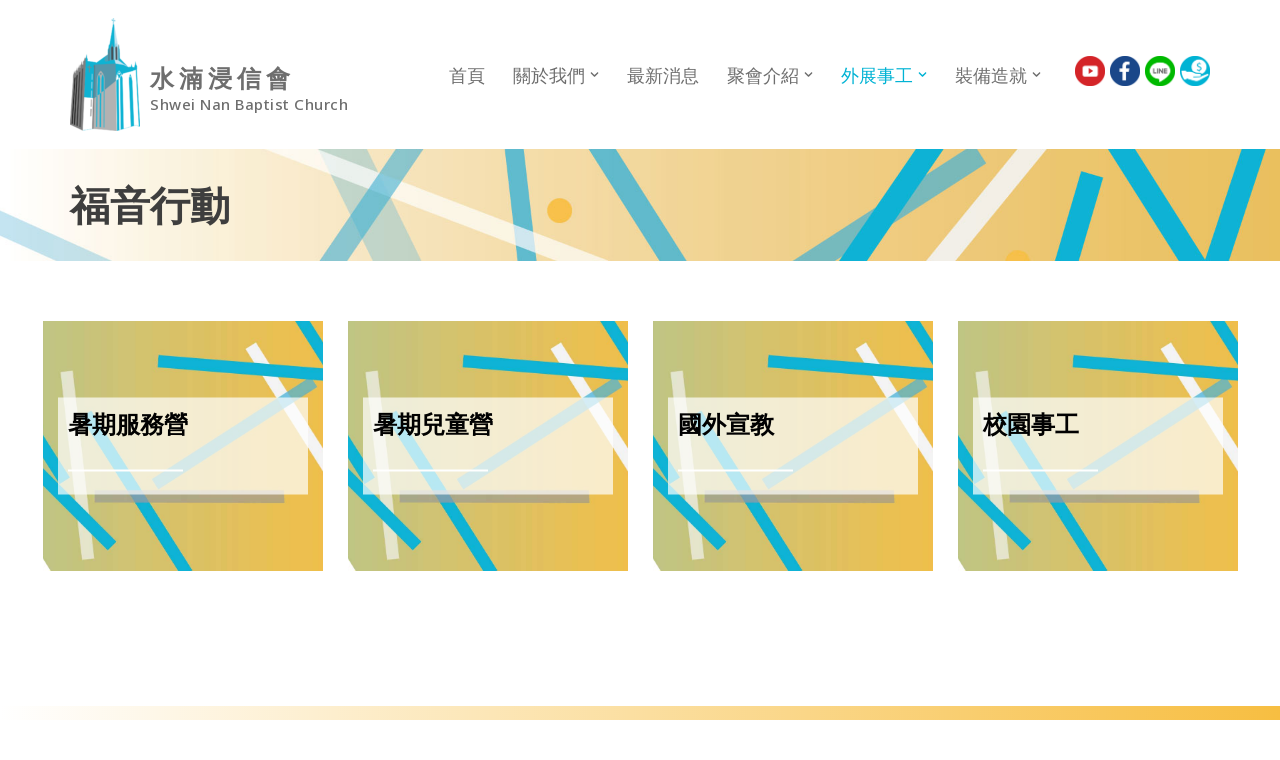

--- FILE ---
content_type: text/html; charset=UTF-8
request_url: https://snbc.org.tw/?page_id=700
body_size: 19653
content:
<!DOCTYPE html>
<html lang="zh-TW">

<head>
	
	<meta charset="UTF-8">
	<meta name="viewport" content="width=device-width, initial-scale=1, minimum-scale=1">
	<link rel="profile" href="http://gmpg.org/xfn/11">
		<title>福音行動 &#8211; 水湳浸信會</title>
<meta name='robots' content='max-image-preview:large' />
	<style>img:is([sizes="auto" i], [sizes^="auto," i]) { contain-intrinsic-size: 3000px 1500px }</style>
	<link rel='dns-prefetch' href='//fonts.googleapis.com' />
<link rel="alternate" type="application/rss+xml" title="訂閱《水湳浸信會》&raquo; 資訊提供" href="https://snbc.org.tw/?feed=rss2" />
<link rel="alternate" type="application/rss+xml" title="訂閱《水湳浸信會》&raquo; 留言的資訊提供" href="https://snbc.org.tw/?feed=comments-rss2" />
<script>
window._wpemojiSettings = {"baseUrl":"https:\/\/s.w.org\/images\/core\/emoji\/16.0.1\/72x72\/","ext":".png","svgUrl":"https:\/\/s.w.org\/images\/core\/emoji\/16.0.1\/svg\/","svgExt":".svg","source":{"concatemoji":"https:\/\/snbc.org.tw\/wp-includes\/js\/wp-emoji-release.min.js?ver=58a0bf732d43f6956695b026224fe5de"}};
/*! This file is auto-generated */
!function(s,n){var o,i,e;function c(e){try{var t={supportTests:e,timestamp:(new Date).valueOf()};sessionStorage.setItem(o,JSON.stringify(t))}catch(e){}}function p(e,t,n){e.clearRect(0,0,e.canvas.width,e.canvas.height),e.fillText(t,0,0);var t=new Uint32Array(e.getImageData(0,0,e.canvas.width,e.canvas.height).data),a=(e.clearRect(0,0,e.canvas.width,e.canvas.height),e.fillText(n,0,0),new Uint32Array(e.getImageData(0,0,e.canvas.width,e.canvas.height).data));return t.every(function(e,t){return e===a[t]})}function u(e,t){e.clearRect(0,0,e.canvas.width,e.canvas.height),e.fillText(t,0,0);for(var n=e.getImageData(16,16,1,1),a=0;a<n.data.length;a++)if(0!==n.data[a])return!1;return!0}function f(e,t,n,a){switch(t){case"flag":return n(e,"\ud83c\udff3\ufe0f\u200d\u26a7\ufe0f","\ud83c\udff3\ufe0f\u200b\u26a7\ufe0f")?!1:!n(e,"\ud83c\udde8\ud83c\uddf6","\ud83c\udde8\u200b\ud83c\uddf6")&&!n(e,"\ud83c\udff4\udb40\udc67\udb40\udc62\udb40\udc65\udb40\udc6e\udb40\udc67\udb40\udc7f","\ud83c\udff4\u200b\udb40\udc67\u200b\udb40\udc62\u200b\udb40\udc65\u200b\udb40\udc6e\u200b\udb40\udc67\u200b\udb40\udc7f");case"emoji":return!a(e,"\ud83e\udedf")}return!1}function g(e,t,n,a){var r="undefined"!=typeof WorkerGlobalScope&&self instanceof WorkerGlobalScope?new OffscreenCanvas(300,150):s.createElement("canvas"),o=r.getContext("2d",{willReadFrequently:!0}),i=(o.textBaseline="top",o.font="600 32px Arial",{});return e.forEach(function(e){i[e]=t(o,e,n,a)}),i}function t(e){var t=s.createElement("script");t.src=e,t.defer=!0,s.head.appendChild(t)}"undefined"!=typeof Promise&&(o="wpEmojiSettingsSupports",i=["flag","emoji"],n.supports={everything:!0,everythingExceptFlag:!0},e=new Promise(function(e){s.addEventListener("DOMContentLoaded",e,{once:!0})}),new Promise(function(t){var n=function(){try{var e=JSON.parse(sessionStorage.getItem(o));if("object"==typeof e&&"number"==typeof e.timestamp&&(new Date).valueOf()<e.timestamp+604800&&"object"==typeof e.supportTests)return e.supportTests}catch(e){}return null}();if(!n){if("undefined"!=typeof Worker&&"undefined"!=typeof OffscreenCanvas&&"undefined"!=typeof URL&&URL.createObjectURL&&"undefined"!=typeof Blob)try{var e="postMessage("+g.toString()+"("+[JSON.stringify(i),f.toString(),p.toString(),u.toString()].join(",")+"));",a=new Blob([e],{type:"text/javascript"}),r=new Worker(URL.createObjectURL(a),{name:"wpTestEmojiSupports"});return void(r.onmessage=function(e){c(n=e.data),r.terminate(),t(n)})}catch(e){}c(n=g(i,f,p,u))}t(n)}).then(function(e){for(var t in e)n.supports[t]=e[t],n.supports.everything=n.supports.everything&&n.supports[t],"flag"!==t&&(n.supports.everythingExceptFlag=n.supports.everythingExceptFlag&&n.supports[t]);n.supports.everythingExceptFlag=n.supports.everythingExceptFlag&&!n.supports.flag,n.DOMReady=!1,n.readyCallback=function(){n.DOMReady=!0}}).then(function(){return e}).then(function(){var e;n.supports.everything||(n.readyCallback(),(e=n.source||{}).concatemoji?t(e.concatemoji):e.wpemoji&&e.twemoji&&(t(e.twemoji),t(e.wpemoji)))}))}((window,document),window._wpemojiSettings);
</script>
<style id='wp-emoji-styles-inline-css'>

	img.wp-smiley, img.emoji {
		display: inline !important;
		border: none !important;
		box-shadow: none !important;
		height: 1em !important;
		width: 1em !important;
		margin: 0 0.07em !important;
		vertical-align: -0.1em !important;
		background: none !important;
		padding: 0 !important;
	}
</style>
<link rel='stylesheet' id='wp-block-library-css' href='https://snbc.org.tw/wp-includes/css/dist/block-library/style.min.css?ver=58a0bf732d43f6956695b026224fe5de' media='all' />
<style id='classic-theme-styles-inline-css'>
/*! This file is auto-generated */
.wp-block-button__link{color:#fff;background-color:#32373c;border-radius:9999px;box-shadow:none;text-decoration:none;padding:calc(.667em + 2px) calc(1.333em + 2px);font-size:1.125em}.wp-block-file__button{background:#32373c;color:#fff;text-decoration:none}
</style>
<style id='global-styles-inline-css'>
:root{--wp--preset--aspect-ratio--square: 1;--wp--preset--aspect-ratio--4-3: 4/3;--wp--preset--aspect-ratio--3-4: 3/4;--wp--preset--aspect-ratio--3-2: 3/2;--wp--preset--aspect-ratio--2-3: 2/3;--wp--preset--aspect-ratio--16-9: 16/9;--wp--preset--aspect-ratio--9-16: 9/16;--wp--preset--color--black: #000000;--wp--preset--color--cyan-bluish-gray: #abb8c3;--wp--preset--color--white: #ffffff;--wp--preset--color--pale-pink: #f78da7;--wp--preset--color--vivid-red: #cf2e2e;--wp--preset--color--luminous-vivid-orange: #ff6900;--wp--preset--color--luminous-vivid-amber: #fcb900;--wp--preset--color--light-green-cyan: #7bdcb5;--wp--preset--color--vivid-green-cyan: #00d084;--wp--preset--color--pale-cyan-blue: #8ed1fc;--wp--preset--color--vivid-cyan-blue: #0693e3;--wp--preset--color--vivid-purple: #9b51e0;--wp--preset--color--neve-link-color: var(--nv-primary-accent);--wp--preset--color--neve-link-hover-color: var(--nv-secondary-accent);--wp--preset--color--nv-site-bg: var(--nv-site-bg);--wp--preset--color--nv-light-bg: var(--nv-light-bg);--wp--preset--color--nv-dark-bg: var(--nv-dark-bg);--wp--preset--color--neve-text-color: var(--nv-text-color);--wp--preset--color--nv-text-dark-bg: var(--nv-text-dark-bg);--wp--preset--color--nv-c-1: var(--nv-c-1);--wp--preset--color--nv-c-2: var(--nv-c-2);--wp--preset--gradient--vivid-cyan-blue-to-vivid-purple: linear-gradient(135deg,rgba(6,147,227,1) 0%,rgb(155,81,224) 100%);--wp--preset--gradient--light-green-cyan-to-vivid-green-cyan: linear-gradient(135deg,rgb(122,220,180) 0%,rgb(0,208,130) 100%);--wp--preset--gradient--luminous-vivid-amber-to-luminous-vivid-orange: linear-gradient(135deg,rgba(252,185,0,1) 0%,rgba(255,105,0,1) 100%);--wp--preset--gradient--luminous-vivid-orange-to-vivid-red: linear-gradient(135deg,rgba(255,105,0,1) 0%,rgb(207,46,46) 100%);--wp--preset--gradient--very-light-gray-to-cyan-bluish-gray: linear-gradient(135deg,rgb(238,238,238) 0%,rgb(169,184,195) 100%);--wp--preset--gradient--cool-to-warm-spectrum: linear-gradient(135deg,rgb(74,234,220) 0%,rgb(151,120,209) 20%,rgb(207,42,186) 40%,rgb(238,44,130) 60%,rgb(251,105,98) 80%,rgb(254,248,76) 100%);--wp--preset--gradient--blush-light-purple: linear-gradient(135deg,rgb(255,206,236) 0%,rgb(152,150,240) 100%);--wp--preset--gradient--blush-bordeaux: linear-gradient(135deg,rgb(254,205,165) 0%,rgb(254,45,45) 50%,rgb(107,0,62) 100%);--wp--preset--gradient--luminous-dusk: linear-gradient(135deg,rgb(255,203,112) 0%,rgb(199,81,192) 50%,rgb(65,88,208) 100%);--wp--preset--gradient--pale-ocean: linear-gradient(135deg,rgb(255,245,203) 0%,rgb(182,227,212) 50%,rgb(51,167,181) 100%);--wp--preset--gradient--electric-grass: linear-gradient(135deg,rgb(202,248,128) 0%,rgb(113,206,126) 100%);--wp--preset--gradient--midnight: linear-gradient(135deg,rgb(2,3,129) 0%,rgb(40,116,252) 100%);--wp--preset--font-size--small: 13px;--wp--preset--font-size--medium: 20px;--wp--preset--font-size--large: 36px;--wp--preset--font-size--x-large: 42px;--wp--preset--spacing--20: 0.44rem;--wp--preset--spacing--30: 0.67rem;--wp--preset--spacing--40: 1rem;--wp--preset--spacing--50: 1.5rem;--wp--preset--spacing--60: 2.25rem;--wp--preset--spacing--70: 3.38rem;--wp--preset--spacing--80: 5.06rem;--wp--preset--shadow--natural: 6px 6px 9px rgba(0, 0, 0, 0.2);--wp--preset--shadow--deep: 12px 12px 50px rgba(0, 0, 0, 0.4);--wp--preset--shadow--sharp: 6px 6px 0px rgba(0, 0, 0, 0.2);--wp--preset--shadow--outlined: 6px 6px 0px -3px rgba(255, 255, 255, 1), 6px 6px rgba(0, 0, 0, 1);--wp--preset--shadow--crisp: 6px 6px 0px rgba(0, 0, 0, 1);}:where(.is-layout-flex){gap: 0.5em;}:where(.is-layout-grid){gap: 0.5em;}body .is-layout-flex{display: flex;}.is-layout-flex{flex-wrap: wrap;align-items: center;}.is-layout-flex > :is(*, div){margin: 0;}body .is-layout-grid{display: grid;}.is-layout-grid > :is(*, div){margin: 0;}:where(.wp-block-columns.is-layout-flex){gap: 2em;}:where(.wp-block-columns.is-layout-grid){gap: 2em;}:where(.wp-block-post-template.is-layout-flex){gap: 1.25em;}:where(.wp-block-post-template.is-layout-grid){gap: 1.25em;}.has-black-color{color: var(--wp--preset--color--black) !important;}.has-cyan-bluish-gray-color{color: var(--wp--preset--color--cyan-bluish-gray) !important;}.has-white-color{color: var(--wp--preset--color--white) !important;}.has-pale-pink-color{color: var(--wp--preset--color--pale-pink) !important;}.has-vivid-red-color{color: var(--wp--preset--color--vivid-red) !important;}.has-luminous-vivid-orange-color{color: var(--wp--preset--color--luminous-vivid-orange) !important;}.has-luminous-vivid-amber-color{color: var(--wp--preset--color--luminous-vivid-amber) !important;}.has-light-green-cyan-color{color: var(--wp--preset--color--light-green-cyan) !important;}.has-vivid-green-cyan-color{color: var(--wp--preset--color--vivid-green-cyan) !important;}.has-pale-cyan-blue-color{color: var(--wp--preset--color--pale-cyan-blue) !important;}.has-vivid-cyan-blue-color{color: var(--wp--preset--color--vivid-cyan-blue) !important;}.has-vivid-purple-color{color: var(--wp--preset--color--vivid-purple) !important;}.has-neve-link-color-color{color: var(--wp--preset--color--neve-link-color) !important;}.has-neve-link-hover-color-color{color: var(--wp--preset--color--neve-link-hover-color) !important;}.has-nv-site-bg-color{color: var(--wp--preset--color--nv-site-bg) !important;}.has-nv-light-bg-color{color: var(--wp--preset--color--nv-light-bg) !important;}.has-nv-dark-bg-color{color: var(--wp--preset--color--nv-dark-bg) !important;}.has-neve-text-color-color{color: var(--wp--preset--color--neve-text-color) !important;}.has-nv-text-dark-bg-color{color: var(--wp--preset--color--nv-text-dark-bg) !important;}.has-nv-c-1-color{color: var(--wp--preset--color--nv-c-1) !important;}.has-nv-c-2-color{color: var(--wp--preset--color--nv-c-2) !important;}.has-black-background-color{background-color: var(--wp--preset--color--black) !important;}.has-cyan-bluish-gray-background-color{background-color: var(--wp--preset--color--cyan-bluish-gray) !important;}.has-white-background-color{background-color: var(--wp--preset--color--white) !important;}.has-pale-pink-background-color{background-color: var(--wp--preset--color--pale-pink) !important;}.has-vivid-red-background-color{background-color: var(--wp--preset--color--vivid-red) !important;}.has-luminous-vivid-orange-background-color{background-color: var(--wp--preset--color--luminous-vivid-orange) !important;}.has-luminous-vivid-amber-background-color{background-color: var(--wp--preset--color--luminous-vivid-amber) !important;}.has-light-green-cyan-background-color{background-color: var(--wp--preset--color--light-green-cyan) !important;}.has-vivid-green-cyan-background-color{background-color: var(--wp--preset--color--vivid-green-cyan) !important;}.has-pale-cyan-blue-background-color{background-color: var(--wp--preset--color--pale-cyan-blue) !important;}.has-vivid-cyan-blue-background-color{background-color: var(--wp--preset--color--vivid-cyan-blue) !important;}.has-vivid-purple-background-color{background-color: var(--wp--preset--color--vivid-purple) !important;}.has-neve-link-color-background-color{background-color: var(--wp--preset--color--neve-link-color) !important;}.has-neve-link-hover-color-background-color{background-color: var(--wp--preset--color--neve-link-hover-color) !important;}.has-nv-site-bg-background-color{background-color: var(--wp--preset--color--nv-site-bg) !important;}.has-nv-light-bg-background-color{background-color: var(--wp--preset--color--nv-light-bg) !important;}.has-nv-dark-bg-background-color{background-color: var(--wp--preset--color--nv-dark-bg) !important;}.has-neve-text-color-background-color{background-color: var(--wp--preset--color--neve-text-color) !important;}.has-nv-text-dark-bg-background-color{background-color: var(--wp--preset--color--nv-text-dark-bg) !important;}.has-nv-c-1-background-color{background-color: var(--wp--preset--color--nv-c-1) !important;}.has-nv-c-2-background-color{background-color: var(--wp--preset--color--nv-c-2) !important;}.has-black-border-color{border-color: var(--wp--preset--color--black) !important;}.has-cyan-bluish-gray-border-color{border-color: var(--wp--preset--color--cyan-bluish-gray) !important;}.has-white-border-color{border-color: var(--wp--preset--color--white) !important;}.has-pale-pink-border-color{border-color: var(--wp--preset--color--pale-pink) !important;}.has-vivid-red-border-color{border-color: var(--wp--preset--color--vivid-red) !important;}.has-luminous-vivid-orange-border-color{border-color: var(--wp--preset--color--luminous-vivid-orange) !important;}.has-luminous-vivid-amber-border-color{border-color: var(--wp--preset--color--luminous-vivid-amber) !important;}.has-light-green-cyan-border-color{border-color: var(--wp--preset--color--light-green-cyan) !important;}.has-vivid-green-cyan-border-color{border-color: var(--wp--preset--color--vivid-green-cyan) !important;}.has-pale-cyan-blue-border-color{border-color: var(--wp--preset--color--pale-cyan-blue) !important;}.has-vivid-cyan-blue-border-color{border-color: var(--wp--preset--color--vivid-cyan-blue) !important;}.has-vivid-purple-border-color{border-color: var(--wp--preset--color--vivid-purple) !important;}.has-neve-link-color-border-color{border-color: var(--wp--preset--color--neve-link-color) !important;}.has-neve-link-hover-color-border-color{border-color: var(--wp--preset--color--neve-link-hover-color) !important;}.has-nv-site-bg-border-color{border-color: var(--wp--preset--color--nv-site-bg) !important;}.has-nv-light-bg-border-color{border-color: var(--wp--preset--color--nv-light-bg) !important;}.has-nv-dark-bg-border-color{border-color: var(--wp--preset--color--nv-dark-bg) !important;}.has-neve-text-color-border-color{border-color: var(--wp--preset--color--neve-text-color) !important;}.has-nv-text-dark-bg-border-color{border-color: var(--wp--preset--color--nv-text-dark-bg) !important;}.has-nv-c-1-border-color{border-color: var(--wp--preset--color--nv-c-1) !important;}.has-nv-c-2-border-color{border-color: var(--wp--preset--color--nv-c-2) !important;}.has-vivid-cyan-blue-to-vivid-purple-gradient-background{background: var(--wp--preset--gradient--vivid-cyan-blue-to-vivid-purple) !important;}.has-light-green-cyan-to-vivid-green-cyan-gradient-background{background: var(--wp--preset--gradient--light-green-cyan-to-vivid-green-cyan) !important;}.has-luminous-vivid-amber-to-luminous-vivid-orange-gradient-background{background: var(--wp--preset--gradient--luminous-vivid-amber-to-luminous-vivid-orange) !important;}.has-luminous-vivid-orange-to-vivid-red-gradient-background{background: var(--wp--preset--gradient--luminous-vivid-orange-to-vivid-red) !important;}.has-very-light-gray-to-cyan-bluish-gray-gradient-background{background: var(--wp--preset--gradient--very-light-gray-to-cyan-bluish-gray) !important;}.has-cool-to-warm-spectrum-gradient-background{background: var(--wp--preset--gradient--cool-to-warm-spectrum) !important;}.has-blush-light-purple-gradient-background{background: var(--wp--preset--gradient--blush-light-purple) !important;}.has-blush-bordeaux-gradient-background{background: var(--wp--preset--gradient--blush-bordeaux) !important;}.has-luminous-dusk-gradient-background{background: var(--wp--preset--gradient--luminous-dusk) !important;}.has-pale-ocean-gradient-background{background: var(--wp--preset--gradient--pale-ocean) !important;}.has-electric-grass-gradient-background{background: var(--wp--preset--gradient--electric-grass) !important;}.has-midnight-gradient-background{background: var(--wp--preset--gradient--midnight) !important;}.has-small-font-size{font-size: var(--wp--preset--font-size--small) !important;}.has-medium-font-size{font-size: var(--wp--preset--font-size--medium) !important;}.has-large-font-size{font-size: var(--wp--preset--font-size--large) !important;}.has-x-large-font-size{font-size: var(--wp--preset--font-size--x-large) !important;}
:where(.wp-block-post-template.is-layout-flex){gap: 1.25em;}:where(.wp-block-post-template.is-layout-grid){gap: 1.25em;}
:where(.wp-block-columns.is-layout-flex){gap: 2em;}:where(.wp-block-columns.is-layout-grid){gap: 2em;}
:root :where(.wp-block-pullquote){font-size: 1.5em;line-height: 1.6;}
</style>
<link rel='stylesheet' id='wp-components-css' href='https://snbc.org.tw/wp-includes/css/dist/components/style.min.css?ver=58a0bf732d43f6956695b026224fe5de' media='all' />
<link rel='stylesheet' id='godaddy-styles-css' href='https://snbc.org.tw/wp-content/mu-plugins/vendor/wpex/godaddy-launch/includes/Dependencies/GoDaddy/Styles/build/latest.css?ver=2.0.2' media='all' />
<link rel='stylesheet' id='neve-style-css' href='https://snbc.org.tw/wp-content/themes/neve/style-main-new.min.css?ver=4.2.2' media='all' />
<style id='neve-style-inline-css'>
.button.button-primary, .is-style-primary .wp-block-button__link {box-shadow: var(--primarybtnshadow, none);} .button.button-primary:hover, .is-style-primary .wp-block-button__link:hover {box-shadow: var(--primarybtnhovershadow, none);} .button.button-secondary, .is-style-secondary .wp-block-button__link {box-shadow: var(--secondarybtnshadow, none);} .button.button-secondary:hover, .is-style-secondary .wp-block-button__link:hover {box-shadow: var(--secondarybtnhovershadow, none);}.is-menu-sidebar .header-menu-sidebar { visibility: visible; }.is-menu-sidebar.menu_sidebar_slide_left .header-menu-sidebar { transform: translate3d(0, 0, 0); left: 0; }.is-menu-sidebar.menu_sidebar_slide_right .header-menu-sidebar { transform: translate3d(0, 0, 0); right: 0; }.is-menu-sidebar.menu_sidebar_pull_right .header-menu-sidebar, .is-menu-sidebar.menu_sidebar_pull_left .header-menu-sidebar { transform: translateX(0); }.is-menu-sidebar.menu_sidebar_dropdown .header-menu-sidebar { height: auto; }.is-menu-sidebar.menu_sidebar_dropdown .header-menu-sidebar-inner { max-height: 400px; padding: 20px 0; }.is-menu-sidebar.menu_sidebar_full_canvas .header-menu-sidebar { opacity: 1; }.header-menu-sidebar .menu-item-nav-search:not(.floating) { pointer-events: none; }.header-menu-sidebar .menu-item-nav-search .is-menu-sidebar { pointer-events: unset; }@media screen and (max-width: 960px) { .builder-item.cr .item--inner { --textalign: center; --justify: center; } }
.nv-meta-list li.meta:not(:last-child):after { content:"/" }.nv-meta-list .no-mobile{
			display:none;
		}.nv-meta-list li.last::after{
			content: ""!important;
		}@media (min-width: 769px) {
			.nv-meta-list .no-mobile {
				display: inline-block;
			}
			.nv-meta-list li.last:not(:last-child)::after {
		 		content: "/" !important;
			}
		}
 :root{ --container: 748px;--postwidth:100%; --primarybtnbg: var(--nv-primary-accent); --primarybtnhoverbg: #00b3d4; --secondarybtnhoverbg: #00b3d4; --primarybtncolor: #fff; --secondarybtncolor: #00b3d4; --primarybtnhovercolor: #fff; --secondarybtnhovercolor: #ffffff;--primarybtnborderradius:3px;--secondarybtnborderradius:5px;--primarybtnshadow:2px 2px 10px rgba(0,0,0,0.5);;--secondarybtnshadow:2px 2px 10px rgba(0,0,0,0.5);;--secondarybtnborderwidth:0;--btnpadding:10px 13px;--primarybtnpadding:10px 13px;--secondarybtnpadding:10px 13px; --btnfs: 14px; --btnlineheight: 1.5em; --btnletterspacing: 1px; --btntexttransform: none; --btnfontweight: 600; --bodyfontfamily: "Noto Sans"; --bodyfontsize: 15px; --bodylineheight: 1.8em; --bodyletterspacing: 0.5px; --bodyfontweight: 500; --bodytexttransform: none; --headingsfontfamily: "Noto Sans"; --h1fontsize: 32px; --h1fontweight: 700; --h1lineheight: 1.2em; --h1letterspacing: 2px; --h1texttransform: none; --h2fontsize: 28px; --h2fontweight: 600; --h2lineheight: 1.3em; --h2letterspacing: 2px; --h2texttransform: none; --h3fontsize: 20px; --h3fontweight: 600; --h3lineheight: 1.5em; --h3letterspacing: -0.3px; --h3texttransform: none; --h4fontsize: 18px; --h4fontweight: 600; --h4lineheight: 1.6em; --h4letterspacing: 0px; --h4texttransform: none; --h5fontsize: 16px; --h5fontweight: 600; --h5lineheight: 1.6em; --h5letterspacing: 0px; --h5texttransform: none; --h6fontsize: 14px; --h6fontweight: 600; --h6lineheight: 1.6em; --h6letterspacing: 0px; --h6texttransform: none;--formfieldborderwidth:2px;--formfieldborderradius:3px; --formfieldbgcolor: var(--nv-light-bg); --formfieldbordercolor: #e7e7e7; --formfieldcolor: var(--nv-text-color);--formfieldpadding:10px 15px; } .nv-index-posts{ --borderradius:0px; } .has-neve-button-color-color{ color: var(--nv-primary-accent)!important; } .has-neve-button-color-background-color{ background-color: var(--nv-primary-accent)!important; } .single-post-container .alignfull > [class*="__inner-container"], .single-post-container .alignwide > [class*="__inner-container"]{ max-width:718px } .nv-meta-list{ --avatarsize: 20px; } .single .nv-meta-list{ --avatarsize: 20px; } .blog .blog-entry-title, .archive .blog-entry-title{ --fontweight: 700; } .blog .entry-summary, .archive .entry-summary, .blog .post-pages-links{ --fontweight: 400; } .blog .nv-meta-list li, .archive .nv-meta-list li{ --fontweight: 400; } .single h1.entry-title{ --fontweight: 700; } .single .nv-meta-list li{ --fontweight: 400; } .single .comment-reply-title{ --fontweight: 400; } .neve-main{ --boxshadow:0 14px 28px rgba(0, 0, 0, 0.12), 0 10px 10px rgba(0, 0, 0, 0.12); } .nv-post-cover{ --height: 30px;--padding:10px 0 10px 0;;--justify: center; --textalign: center; --valign: center; } .nv-post-cover .nv-title-meta-wrap, .nv-page-title-wrap, .entry-header{ --textalign: center; } .nv-is-boxed.nv-title-meta-wrap{ --padding:40px 15px; --bgcolor: var(--nv-dark-bg); } .nv-overlay{ --opacity: 50; --blendmode: normal; } .nv-is-boxed.nv-comments-wrap{ --padding:20px; } .nv-is-boxed.comment-respond{ --padding:20px; } .nv-single-post-wrap{ --spacing: 60px; } .single:not(.single-product), .page{ --c-vspace:0 0 0 0;; } .scroll-to-top{ --color: var(--nv-text-dark-bg);--padding:8px 10px; --borderradius: 3px; --bgcolor: var(--nv-primary-accent); --hovercolor: var(--nv-text-dark-bg); --hoverbgcolor: var(--nv-primary-accent);--size:16px; } .global-styled{ --bgcolor: var(--nv-site-bg); } .header-top{ --rowbcolor: var(--nv-light-bg); --color: var(--nv-text-color); --bgcolor: var(--nv-light-bg); } .header-main{ --rowbcolor: var(--nv-light-bg); --color: var(--nv-text-color); --bgcolor: var(--nv-site-bg); } .header-bottom{ --rowbcolor: var(--nv-light-bg); --color: var(--nv-text-color); --bgcolor: var(--nv-site-bg); } .header-menu-sidebar-bg{ --justify: flex-start; --textalign: left;--flexg: 1;--wrapdropdownwidth: auto; --color: var(--nv-text-color); --bgcolor: var(--nv-site-bg); } .header-menu-sidebar{ width: 360px; } .builder-item--logo{ --maxwidth: 30px; --color: var(--nv-text-color); --fs: 24px;--padding:5px 0;--margin:-1px; --textalign: center;--justify: center; } .builder-item--nav-icon,.header-menu-sidebar .close-sidebar-panel .navbar-toggle{ --borderradius:0; } .builder-item--nav-icon{ --label-margin:0 5px 0 0;;--padding:10px 15px;--margin:0; } .builder-item--primary-menu{ --hovercolor: var(--nv-secondary-accent); --hovertextcolor: var(--nv-text-color); --activecolor: var(--nv-primary-accent); --spacing: 20px; --height: 25px;--padding:0;--margin:0; --fontsize: 1em; --lineheight: 1.6; --letterspacing: 0px; --fontweight: 500; --texttransform: none; --iconsize: 1em; } .hfg-is-group.has-primary-menu .inherit-ff{ --inheritedfw: 500; } .builder-item--custom_html{ --padding:0;--margin:0; --fontsize: 1em; --lineheight: 1.6; --letterspacing: 0px; --fontweight: 500; --texttransform: none; --iconsize: 1em; --textalign: left;--justify: flex-start; } .footer-top-inner .row{ grid-template-columns:1fr; --valign: center; } .footer-top{ --rowbcolor: var(--nv-light-bg); --color: var(--nv-text-dark-bg); --bgcolor: linear-gradient(270deg,rgb(247,190,65) 0%,rgb(255,255,255) 100%); } .footer-main-inner .row{ grid-template-columns:1fr; --valign: flex-end; } .footer-main{ --rowbcolor: var(--nv-light-bg); --color: var(--nv-text-dark-bg); } .footer-bottom-inner .row{ grid-template-columns:1fr; --valign: flex-start; } .footer-bottom{ --rowbcolor: var(--nv-light-bg); --color: var(--nv-text-dark-bg); } .builder-item--footer-one-widgets{ --padding:0;--margin:0; --textalign: center;--justify: center; } .builder-item--footer-two-widgets{ --padding:0;--margin:0; --textalign: left;--justify: flex-start; } @media(min-width: 576px){ :root{ --container: 992px;--postwidth:100%;--btnpadding:10px 15px;--primarybtnpadding:10px 15px;--secondarybtnpadding:10px 15px; --btnlineheight: 1.6em; --bodyfontsize: 16px; --bodylineheight: 2em; --bodyletterspacing: 0.5px; --h1fontsize: 40px; --h1lineheight: 1.2em; --h1letterspacing: 0px; --h2fontsize: 32px; --h2lineheight: 1.2em; --h2letterspacing: 0px; --h3fontsize: 24px; --h3lineheight: 1.4em; --h3letterspacing: 0px; --h4fontsize: 20px; --h4lineheight: 1.5em; --h4letterspacing: 0px; --h5fontsize: 18px; --h5lineheight: 1.6em; --h5letterspacing: 0px; --h6fontsize: 14px; --h6lineheight: 1.6em; --h6letterspacing: 0px; } .single-post-container .alignfull > [class*="__inner-container"], .single-post-container .alignwide > [class*="__inner-container"]{ max-width:962px } .nv-meta-list{ --avatarsize: 20px; } .single .nv-meta-list{ --avatarsize: 20px; } .nv-post-cover{ --height: 50px;--padding:20px 30px;--justify: flex-start; --textalign: left; --valign: center; } .nv-post-cover .nv-title-meta-wrap, .nv-page-title-wrap, .entry-header{ --textalign: left; } .nv-is-boxed.nv-title-meta-wrap{ --padding:60px 30px; } .nv-is-boxed.nv-comments-wrap{ --padding:30px; } .nv-is-boxed.comment-respond{ --padding:30px; } .nv-single-post-wrap{ --spacing: 60px; } .single:not(.single-product), .page{ --c-vspace:0 0 0 0;; } .scroll-to-top{ --padding:8px 10px;--size:16px; } .header-menu-sidebar-bg{ --justify: flex-start; --textalign: left;--flexg: 1;--wrapdropdownwidth: auto; } .header-menu-sidebar{ width: 360px; } .builder-item--logo{ --maxwidth: 40px; --fs: 24px;--padding:10px 0;--margin:0; --textalign: center;--justify: center; } .builder-item--nav-icon{ --label-margin:0 5px 0 0;;--padding:10px 15px;--margin:0; } .builder-item--primary-menu{ --spacing: 20px; --height: 25px;--padding:0;--margin:0; --fontsize: 1em; --lineheight: 1.6; --letterspacing: 0px; --iconsize: 1em; } .builder-item--custom_html{ --padding:0;--margin:0; --fontsize: 1em; --lineheight: 1.6; --letterspacing: 0px; --iconsize: 1em; --textalign: left;--justify: flex-start; } .builder-item--footer-one-widgets{ --padding:0;--margin:0; --textalign: center;--justify: center; } .builder-item--footer-two-widgets{ --padding:0;--margin:0; --textalign: left;--justify: flex-start; } }@media(min-width: 960px){ :root{ --container: 1170px;--postwidth:100%;--btnpadding:13px 15px;--primarybtnpadding:13px 15px;--secondarybtnpadding:13px 15px; --btnfs: 17px; --btnlineheight: 1.5em; --btnletterspacing: 1px; --bodyfontsize: 18px; --bodylineheight: 2em; --bodyletterspacing: 0.5px; --h1fontsize: 40px; --h1lineheight: 1.3em; --h1letterspacing: 0px; --h2fontsize: 32px; --h2lineheight: 1.2em; --h2letterspacing: 0px; --h3fontsize: 28px; --h3lineheight: 1.5em; --h3letterspacing: 0px; --h4fontsize: 24px; --h4lineheight: 1.3em; --h4letterspacing: 0px; --h5fontsize: 20px; --h5lineheight: 2.3em; --h5letterspacing: 0px; --h6fontsize: 18px; --h6lineheight: 2.3em; --h6letterspacing: 0px; --formfieldfontsize: 1em; } .nv-index-posts{ --padding:20px 20px 20px 20px; } body:not(.single):not(.archive):not(.blog):not(.search):not(.error404) .neve-main > .container .col, body.post-type-archive-course .neve-main > .container .col, body.post-type-archive-llms_membership .neve-main > .container .col{ max-width: 95%; } body:not(.single):not(.archive):not(.blog):not(.search):not(.error404) .nv-sidebar-wrap, body.post-type-archive-course .nv-sidebar-wrap, body.post-type-archive-llms_membership .nv-sidebar-wrap{ max-width: 5%; } .neve-main > .archive-container .nv-index-posts.col{ max-width: 95%; } .neve-main > .archive-container .nv-sidebar-wrap{ max-width: 5%; } .neve-main > .single-post-container .nv-single-post-wrap.col{ max-width: 70%; } .single-post-container .alignfull > [class*="__inner-container"], .single-post-container .alignwide > [class*="__inner-container"]{ max-width:789px } .container-fluid.single-post-container .alignfull > [class*="__inner-container"], .container-fluid.single-post-container .alignwide > [class*="__inner-container"]{ max-width:calc(70% + 15px) } .neve-main > .single-post-container .nv-sidebar-wrap{ max-width: 30%; } .nv-meta-list{ --avatarsize: 20px; } .single .nv-meta-list{ --avatarsize: 20px; } .blog .blog-entry-title, .archive .blog-entry-title{ --fontsize: 30px; --letterspacing: 1px; } .blog .entry-summary, .archive .entry-summary, .blog .post-pages-links{ --fontsize: 18px; --lineheight: 1.3em; } .blog .nv-meta-list li, .archive .nv-meta-list li{ --fontsize: 18em; --lineheight: 1.5em; } .single h1.entry-title{ --fontsize: 35px; --letterspacing: 1.7px; } .single .nv-meta-list li{ --fontsize: 18px; } .single .comment-reply-title{ --fontsize: 16px; } .nv-post-cover{ --height: 60px;--padding:30px 40px;--justify: flex-start; --textalign: left; --valign: center; } .nv-post-cover .nv-title-meta-wrap, .nv-page-title-wrap, .entry-header{ --textalign: left; } .nv-is-boxed.nv-title-meta-wrap{ --padding:60px 40px; } .nv-is-boxed.nv-comments-wrap{ --padding:40px; } .nv-is-boxed.comment-respond{ --padding:40px; } .nv-single-post-wrap{ --spacing: 60px; } .single:not(.single-product), .page{ --c-vspace:0 0 0 0;; } .scroll-to-top{ --padding:8px 10px;--size:16px; } .header-menu-sidebar-bg{ --justify: flex-start; --textalign: left;--flexg: 1;--wrapdropdownwidth: auto; } .header-menu-sidebar{ width: 360px; } .builder-item--logo{ --maxwidth: 120px; --fs: 24px;--padding:10px 0 10px 0;;--margin:0; --textalign: left;--justify: flex-start; } .builder-item--nav-icon{ --label-margin:0 5px 0 0;;--padding:10px 15px;--margin:0; } .builder-item--primary-menu{ --spacing: 20px; --height: 25px;--padding:0;--margin:0; --fontsize: 1em; --lineheight: 1.6; --letterspacing: 0px; --iconsize: 1em; } .builder-item--custom_html{ --padding:0;--margin:0; --fontsize: 1em; --lineheight: 1.6; --letterspacing: 0px; --iconsize: 1em; --textalign: left;--justify: flex-start; } .builder-item--footer-one-widgets{ --padding:0;--margin:0; --textalign: center;--justify: center; } .builder-item--footer-two-widgets{ --padding:0;--margin:0; --textalign: left;--justify: flex-start; } }.scroll-to-top {right: 20px; border: none; position: fixed; bottom: 30px; display: none; opacity: 0; visibility: hidden; transition: opacity 0.3s ease-in-out, visibility 0.3s ease-in-out; align-items: center; justify-content: center; z-index: 999; } @supports (-webkit-overflow-scrolling: touch) { .scroll-to-top { bottom: 74px; } } .scroll-to-top.image { background-position: center; } .scroll-to-top .scroll-to-top-image { width: 100%; height: 100%; } .scroll-to-top .scroll-to-top-label { margin: 0; padding: 5px; } .scroll-to-top:hover { text-decoration: none; } .scroll-to-top.scroll-to-top-left {left: 20px; right: unset;} .scroll-to-top.scroll-show-mobile { display: flex; } @media (min-width: 960px) { .scroll-to-top { display: flex; } }.scroll-to-top { color: var(--color); padding: var(--padding); border-radius: var(--borderradius); background: var(--bgcolor); } .scroll-to-top:hover, .scroll-to-top:focus { color: var(--hovercolor); background: var(--hoverbgcolor); } .scroll-to-top-icon, .scroll-to-top.image .scroll-to-top-image { width: var(--size); height: var(--size); } .scroll-to-top-image { background-image: var(--bgimage); background-size: cover; }:root{--nv-primary-accent:#00b3d4;--nv-secondary-accent:#f7be41;--nv-site-bg:#ffffff;--nv-light-bg:#f4f5f7;--nv-dark-bg:#202527;--nv-text-color:#6e6e6e;--nv-text-dark-bg:#ffffff;--nv-c-1:#7da066;--nv-c-2:#c9625f;--nv-fallback-ff:Verdana, Geneva, sans-serif;}
</style>
<link rel='stylesheet' id='js_composer_front-css' href='//snbc.org.tw/wp-content/uploads/js_composer/js_composer_front_custom.css?ver=7.5' media='all' />
<link rel='stylesheet' id='neve-google-font-noto-sans-css' href='//fonts.googleapis.com/css?family=Noto+Sans%3A300%2C400%2C500%2C600%2C700%2C900&#038;display=swap&#038;ver=4.2.2' media='all' />
<!--n2css--><!--n2js--><script></script><link rel="https://api.w.org/" href="https://snbc.org.tw/index.php?rest_route=/" /><link rel="alternate" title="JSON" type="application/json" href="https://snbc.org.tw/index.php?rest_route=/wp/v2/pages/700" /><link rel="EditURI" type="application/rsd+xml" title="RSD" href="https://snbc.org.tw/xmlrpc.php?rsd" />

<link rel="canonical" href="https://snbc.org.tw/?page_id=700" />
<link rel='shortlink' href='https://snbc.org.tw/?p=700' />
<link rel="alternate" title="oEmbed (JSON)" type="application/json+oembed" href="https://snbc.org.tw/index.php?rest_route=%2Foembed%2F1.0%2Fembed&#038;url=https%3A%2F%2Fsnbc.org.tw%2F%3Fpage_id%3D700" />
<link rel="alternate" title="oEmbed (XML)" type="text/xml+oembed" href="https://snbc.org.tw/index.php?rest_route=%2Foembed%2F1.0%2Fembed&#038;url=https%3A%2F%2Fsnbc.org.tw%2F%3Fpage_id%3D700&#038;format=xml" />
<meta name="generator" content="Powered by WPBakery Page Builder - drag and drop page builder for WordPress."/>
<link rel="icon" href="https://snbc.org.tw/wp-content/uploads/2022/12/cropped-fevicon-transparent-bk-top-only-32x32.png" sizes="32x32" />
<link rel="icon" href="https://snbc.org.tw/wp-content/uploads/2022/12/cropped-fevicon-transparent-bk-top-only-192x192.png" sizes="192x192" />
<link rel="apple-touch-icon" href="https://snbc.org.tw/wp-content/uploads/2022/12/cropped-fevicon-transparent-bk-top-only-180x180.png" />
<meta name="msapplication-TileImage" content="https://snbc.org.tw/wp-content/uploads/2022/12/cropped-fevicon-transparent-bk-top-only-270x270.png" />
		<style id="wp-custom-css">
			/*screen size*/
@media screen and (min-width: 960px){
  .container{
    width: 100vw !important;}
}

/*mobiile menu*/
.header-menu-sidebar-bg {
	width: 65% !important;
}

 /*商標旁標題文字*/
.site-title{ 
	letter-spacing: 5px !important; 
	padding-top: 43px; 
	line-height: 0.7!important;
}

@media screen and (max-width: 959px) and (min-width: 481px){
	.site-title{
		padding-top: 15px; 	
	}
}

@media screen and (max-width: 480px){
	.site-title{
		letter-spacing: 0;
		font-size: 22px !important;
		padding-top:7px;
		line-height: 1.3 !important; 
	}
	
	#header-grid > nav.header--row.header-main.hide-on-desktop.layout-full-contained.nv-navbar.header--row > div > div > div > div.hfg-slot.left > div > div > div > a > div > div > small{
		font-size: 10px !important; 
		line-height:1 !important; 
	}
	
}

/*title-banner---------------*/
 /*banner title*/
.entry-title{
	color: #3e3e3e;
}

.nv-overlay{
	background-image: url(https://snbc.org.tw/wp-content/uploads/2022/12/abstract-title-bg.jpg) !important;
	background-size: cover;
	opacity: 100%;
}


/*post-home-link on banner*/
#neve_body > div.wrapper > div > div.nv-title-meta-wrap > ul > li{
	display: none; 
}

/*-----fonts------*/
.light-text{
	color: #fff;
}

/*BELIIEF*/
.XXL-heading{
	font-size: 200px;
	background-color: #c9625f; 
	background-image: linear-gradient(180deg, transparent, #f7be41);
	background-size: 100%; 
	background-repeat: repeat; 
	
	-webkit-background-clip: text; 
	-webkit-text-fill-color: transparent;
	-mos-background-clip: text; 
	-mos-text-fill-color: transparent; 	
}

@media screen and (max-width:992px) and (min-width: 577px){
.XXL-heading{
	font-size: 150px;
}
}

@media screen and (max-width: 576px) {
	.XXL-heading{
		font-size: 80px;
	}
}

/*all link text*/
a{
	text-decoration: none !important;
}

.light-heading h2{
	color: #f7be41 !important;
}

/*背景*/
.gradient-bk{
	background: linear-gradient(210deg, transparent, #f2daac) !important;
}	

/*----------首頁-----------*/

/*近期活動 平板*/
@media screen and (max-width: 767px) and (min-width: 481px){
	.news-container{
		width: 90% !important; 
		margin: auto !important;
	}
	
	/*gap between each event*/
	.vc_grid.vc_row.vc_grid-gutter-25px .vc_grid-item {
	  padding-bottom: 50px;
	}
	
	/*footer*/
	.footer-left{
		padding: 0 10px !important;
	}
	
}

@media screen and (max-width: 820px) and (min-width: 768px){
.vc_gitem-animate-goTop20, .vc_gitem-zone-b {
    bottom: -175% !important;
}
}



/*近期活動 手機*/
@media screen and (max-width: 480px) {
	/*近期活動*/
 .news-container{
	width: 90%; 
	margin: auto !important;	
  }
	
	.event-h4, .event-p{
		text-align: center; 
	}
	
	/*gap between each event*/
	.vc_grid.vc_row.vc_grid-gutter-25px .vc_grid-item {
	  padding-bottom: 30px;
	}
	
	/*footer*/
	.footer-left{
		padding: 0 10px !important;
	}
	
}


/*聚會時間*/
.info-table th{
	text-align: center;
	color: #00b3d4;
	padding-bottom: 25px;
}

.info-table{
	line-height: 2.7;
	padding: 0 10px;  
}	

.info-table td{
	border-bottom-color: #00b3d4;
	letter-spacing: 4px;
	font-size: 18px;
}

.sermon-video h2{
	text-align: center;
	color: #00b3d4;
}

.sermon-video td{
	border-bottom: none;
}

.sermon-video{
	margin:0 auto; 
	width: 90%;
}

.home-meetings{
margin-top: 40px;
}

/*首頁：聚會時間內容*/
@media screen and (max-width: 767px) and (min-width: 481px){
	.info-table td{
		font-size: 15.5px;
		line-height: 2.3;
	}
}

@media screen and (max-width: 480px) {
	.info-table td{
		font-size: 14px;
		line-height: 2;
	}
}

/*-----按鈕------*/
.vc_btn3.vc_btn3-size-md.vc_btn3-style-outline-custom, .vc_btn3.vc_btn3-size-md.vc_btn3-style-outline {
  box-shadow: -3px 3px 10px rgb(0 0 0 / 20%);
	-webkit-box-shadow: -3px 3px 10px rgb(0 0 0 / 20%);  
	transition: box-shadow .2s ease;
}

.vc_general.vc_btn3.vc_btn3-style-outline-custom, .vc_general.vc_btn3.vc_btn3-style-outline {
   box-shadow: -3px 3px 10px rgb(0 0 0 / 20%);
	-webkit-box-shadow: -3px 3px 10px rgb(0 0 0 / 20%);  
	transition: box-shadow .2s ease;
}

.vc_btn3.vc_btn3-size-md {
   box-shadow: -3px 3px 10px rgb(0 0 0 / 20%);
	-webkit-box-shadow: -3px 3px 10px rgb(0 0 0 / 20%);  
	transition: box-shadow .2s ease;
}

.vc_btn3.vc_btn3-style-outline-custom, .vc_btn3.vc_btn3-style-outline, .vc_btn3.vc_btn3-style-outline-custom:hover, .vc_btn3.vc_btn3-style-outline:hover, .vc_btn3.vc_btn3-style-outline-custom:focus, .vc_btn3.vc_btn3-style-outline:focus {
   box-shadow: 0px 0px 0px rgb(0 0 0 / 10%);
	-webkit-box-shadow: 0px 0px 0px rgb(0 0 0 / 10%);
}

/*to top頁首按鈕*/
#snbctopBtn {
  display: none;
  position: fixed;
  bottom: 20px;
  right: 30px;
  z-index: 99;
  font-size: 18px;
  border: none;
  outline: none;
  background-color: #c9625f;
  color: white;
  cursor: pointer;
  padding: 15px;
  border-radius: 4px;
}

#snbctopBtn:hover {
  background-color: #6e6e6e;
}

/*----Home:本週主日信息-----*/
.sermon-video{
	display: block;
	text-align: center; 
}

/*news date icons*/
.news-date{
	display: flex;
	margin-top: 35px;
	background-color: #fff;
	height: 100px; 
	text-align: center; 
	padding-top: 33px; 
	padding-left: 9px; 
	border-radius: 50px;
}
/*-關於我們：我們的信仰section--*/
.believe-box{
	padding: 150px 5px !important; 	
}

 /*整段行距*/
.believe-h3{
	letter-spacing: 4px; 
}
.believe-h4{
	letter-spacing: 8px; 
}

 /*字首放大*/
  .XL-text{
	display: inline-block; 
	font-size: 35px; 
	color: #f7be41;	
	padding-top: 15px;	 
  }
 
/*English text*/
 .ENG-text{
	color: black;
	letter-spacing:4px;
	 font-weight: 700;
	 line-height: 1.5;
 }

/*belief*/
.XXL-h2{
	font-size: 125px;
	background-image: linear-gradient(180deg, transparent , #fff);
	background-size: 100%; 
	background-repeat: repeat;  
 -webkit-background-clip: text;
  -webkit-text-fill-color: transparent; 
  -moz-background-clip: text;
  -moz-text-fill-color: transparent;
	letter-spacing: 7px; 
}

@media screen and (max-width: 781px) {
	.believe-h4{
		text-align: center; 
	}
}

@media screen and (max-width: 500px) {
	.XXL-h2{
		font-size: 90px; 
	}
}

@media screen and (max-width: 354px) {
	.XXL-h2{
		font-size: 70px; 
	}
}

@media screen and (max-width: 279px) {
	.XXL-h2{
		font-size: 40px; 
	}
}
/*--關於我們：我們的團隊 boxes--*/
.teams{
	margin: 5px;
	background: linear-gradient(270deg, transparent, #dadada);
	box-shadow: gray 10px 10px 10px;
}

/*關於我們：相片輪播符號*/
.flex-nav-prev, .flex-nav-next{
	display: none !important;
}

.flexslider .slides {
    cursor: zoom-in;
}

/*關於我們：平板*/
@media screen and (max-width: 1279px) and (min-width: 481px){
	/*團隊底色*/
	.wp-block-columns { 
	 margin-left: 10px;
   margin-right: 10px;
}	
}

@media screen and (max-width: 781px) and (min-width: 481px) {
	.wp-block-image, .size-full .is-style-rounded{
		width:80%;
		margin: auto; 
	}
}


/*關於我們：手機*/
@media screen and (max-width: 480px) {
		/*異象、使命、教會簡介*/
  .mission-h2	, .mission,   .vision-h2, .vision, .cover-content{
		margin: 0 auto; 
		padding: 20px; 
	}
	
	/*團隊成員肖像*/
	.wp-block-image{
		width: 80%;
		margin: auto; 
	}
	
	/*團隊成員boxes*/
	.is-layout-flow, .wp-block-column{
		margin-bottom: 15px !important;
	}
	
	/*如何前往：按鈕*/
  .wp-block-buttons{
		margin: 20px auto; 
	}
	
	/*奉獻*/
	.give-box{
		margin: 10px 30px !important;
	}
}
	
/*關於我們：奉獻方式*/
.give-box{
	border-radius: 15px !important; 
}
.give-header{
	box-sizing: border-box;
	margin: 0!important;
	width:100%; 
	height: 100px; 
	background: #f7be41;
	border-radius: 15px 15px 0 0 !important;
}

.give-header2{
	box-sizing: border-box;
	margin: 0 !important;
	width:100%; 
	height: 100px; 
	background: #76a658;
	border-radius: 15px 15px 0 0 !important; 
}

.give-h4-box{
	max-width: 100%;  
	display: flex;
	justify-content: center !important; 
}

.give-img{
	 max-width:12%;
	 height: 12%;
	 margin: 14px 10px;
	}

.give-h4-box h4{ 
	letter-spacing: 5px; 
	line-height: 100px; 
	max-width: 120px;  
}

.give-p-top{
	margin-top: 10px;
}

.give-p-top2{
	padding-top: 10px;
	line-height: 4.5; 
}

.give-p{
	line-height: 0.5;
}

/*------------教會簡介--------*/
.history-p{
	line-height: 1.8;
}

.wp-caption-text{
	font-size: 18px !important;
}



/*團片文字說明*/
.wp-element-caption{
	text-align: center; 
	font-size: 18px; 
	color: #000000;
	padding-top: 5px; 
}

#attachment_1416{
	float: right; 
}

#attachment_1416 > img{
	padding-left: 5px; 
}

@media screen and (max-width: 600px) {
	.clear{
		content: "";
		display: block;
		clear: both !important; 
	}
	
	#attachment_1416{
		float:none;
		margin: auto auto 10px auto;  
	}
	
}

/*----------服事團隊----------*/
.wpb_heading, wpb_gallery_heading{
	text-align: center;
	color: #00b3d4;
	font-size: 1.7rem;
}

.about-p-padding{
	padding-top: 70px !important;
}

@media screen and (max-width: 767px){
	.about-p-padding {
    padding-top: 0 !important;
}
}


@media screen and (max-width: 793px) and (min-width: 481px){
	.wpb_heading, .wpb_gallery_heading{
		font-size: 1.5rem; 
	}
}

@media screen and (max-width: 480px) {
	.wpb_heading, .wpb_gallery_heading{
		font-size: 1.2rem; 
	}
}

/*--------如何前往----------*/
.icon-contact{
	color: #fff !important;
	text-align: center; 
}

/*如何前往:聯絡我們*/
.icon-text {
 color: #6e6e6e !important;
	 line-height:3;
}

.icon-text img{
	vertical-align: middle !important;
	margin:7px !important;
	background-color: #fff ;
	padding: 5px !important;
	border-radius: 50%;
	width: 35px;
	height: 35px; 
	box-shadow:1px 2px 2px rgb(0 0 0 / 10%);
	-webkit-box-shadow: 0px 3px 2px rgb(0 0 0 / 10%);
	transition: height, width , box-shadow .2s ease;
}

.icon-text img:hover{
	height: 37px;
	width: 37px;
	box-shadow: 0px 0px 0px rgb(0 0 0 / 10%);
	-webkit-box-shadow:0px 0px 0px rgb(0 0 0 / 10%);
}

/*如何前往：map and icon*/
.map-icon-text{
	display: flex; 
	padding: 30px; 
	text-align: center !important;
	justify-content: center;
	margin: auto !important; 
}

.map-icon-text img{
	width: 50px;
	height: 50px;
	margin-right: 20px; 
}


/*----------最新消息----------*/
/*FB自動匯入貼文link*/
.cff-post-text {
	word-wrap: break-word !important; 
}


/*----------聚會介紹---------*/
.grid-title{
	font-size: 1.6rem !important;
	background: rgba(255,255,255,0.7);
	padding: 7px;	
}

/*grid-box*/
.vc_grid.vc_row.vc_grid-gutter-35px .vc_grid-item { 
  padding-right: 100px;
	padding-bottom: 100px;
}

/*four grid boxes*/
.grid-boxes{
	width: 100%;
	margin: 20px auto !important; 
}

/*主日崇拜*/
@media screen and (max-width: 767px) {
	.vc_col-sm-5{
		width: 90% !important;
		margin: auto !important; 
	}	
	.wpb_single_image,.vc_align_left {
  text-align: center !important;
}
}


/*小組介紹*/
.nv-title-meta-wrap {
	text-align: center !important; 
}


/*小組介紹: 聚會時間*/
.meeting-time h4{
	font-size: 22px;
	background-color: #f7be41;
	color: white;
	padding: 10px;
	margin-bottom: 30px !important; 
}

/*小組介召：閱讀更多按鈕*/
.vc_btn3-color-juicy-pink, .vc_btn3-color-juicy-pink {
background-color: #00b3d4!important;	
}

.vc_btn3-container.vc_btn3-left {
    text-align: center;
}

/*小組公約*/
.vc_tta-container h2{
	color: #00b3d4;
}
.vc_tta-color-turquoise.vc_tta-style-modern .vc_tta-panel .vc_tta-panel-heading {
    border-color: #ffffff!important;
	background-color: #00b3d4 !important;
}

/*-------禱告------------*/
/*晨禱 */
.prayer-heading{
	text-align: center; 
	padding-bottom: 400px;
	font-size: 70px; 
	letter-spacing: 30px;
	color: white;
	text-shadow: 3px 3px 10px gray;
}

.prayer-cell-r{
	width: 100%;
	min-height: 500px; 
	margin: 0 auto; 
	box-sizing: border-box; 
	padding: 20px 10px 10px 20px; 
	display: flex;
	justify-content: space-between;
	flex-wrap: wrap;
	text-align: left;
}

.prayer-title{
	width: 100%; 
	letter-spacing: 10px; 
	font-size: 35px; 
	color: #000;
	text-decoration: underline #f7be41 solid 15%;
  text-underline-offset: 10px 
}

.prayer-subtitle{
	width: 100%;
	font-size: 24px; 
	line-height: 2;
}

.morning-prayer-QR{
	max-width: 300px;
	max-height: 300px; 
	vertical-align: text-top !important;
}

ol.morning-prayer-list{
  width: 60%;
}

.morning-prayer-list{
	margin-top: 0 !important;
}

@media screen and (max-width: 1081px) {
	.prayer-title{
		text-align: center; 
	}
	
	.prayer-subtitle{
		width: 77%; 
		padding-bottom: 5px;
	}
	
	.prayer-subtitle, .prayer-QR-box, .prayer-list-box{
		margin: auto; 
	}
	
	.prayer-QR-box{
		padding-bottom: 5px; 
	}
	
	ol.morning-prayer-list{
  width: 80%;
		margin: auto; 
  }
}

@media screen and (max-width: 1006px){
	.prayer-subtitle{
		width: 80%; 
	}
}

@media screen and (max-width: 979px){
	.prayer-subtitle{
		width: 100%; 
	}
}


@media screen and (max-width: 848px){
	.prayer-title{
		font-size: 30px;
	}
	.prayer-subtitle{
		font-size: 20px;
	}
}


@media screen and (max-width: 767px){
	.prayer-cell-r{
		text-align: left; 
	}
	
	.prayer-title{
		font-size: 35px;
		text-align: left; 
	}
	
	.prayer-subtitle{
		font-size: 24px;
	}
	
	.prayer-subtitle, .prayer-QR-box, .prayer-list-box{
		margin: 0; 
	}	
	
	ol.morning-prayer-list{
  width: 60%;
}
}

@media screen and (max-width: 480px){
	.prayer-title{
		font-size: 28px;
	}
	.prayer-subtitle{
		font-size: 20px;
	}
	ol.morning-prayer-list{
		margin: 0; 
		width: 90%;
	}
}

/*--------外展事工---------*/
/*社區活動標題*/
/*.community-heading{
	max-width: 1081.5px;
}*/
.community-heading img{
	width: 100%;
}

#content > div > div > div > div > div:nth-child(2) > div > div.is-layout-flex.wp-container-6.wp-block-columns > div:nth-child(1) > div > div{
	padding-left: 15px !important;
	padding-right: 10px !important;
}

@media screen and (max-width: 1058px) and (min-width: 960px){
	.community-heading-h4{
		font-size: 24px;
	}
}

@media screen and (max-width: 781px) {
	.alignwide {
		width: 90vw;
	}
	.outreach-img{
		width: 100% !important;
	}
	.community-heading{
		width: 90%;
	}
}

@media screen and (max-width: 768px) {
	.community-heading{
		width: 105%;
	}
}

@media screen and (max-width: 600px) and (min-width: 481px){
	.community-heading{
		display: flex !important;
		justify-content: flex-start !important;
		width: 120%;
		padding-left: 5px;
	}
	.community-heading img{
		max-width: 50%; 
		margin: 0 auto 20px 0 !important; 
	}
}

@media screen and (max-width: 480px){
	.outreach-h1{
		text-align: center !important;
	}
	.community-heading{
		margin: auto;
	}	
	.community-heading img{
		max-width: 50%; 
		margin: 0 auto 20px auto!important; 
  }
	/*外展事工h3與p*/
	.outreach-h3, .outreach-p{
		text-align: center;
	}
	.outreach-bt{
		margin: auto;
	}	
}

/*--------外展事工---------*/
@media screen and (max-width: 781px){
	.outreach-box{
		margin-bottom: 50px !important; 
	}
	
  .outreach-img{
		margin-bottom: 1.75rem !important;
 }
	
	.outreach-h3, .outreach-p{
		max-width: 582px !important;
		margin: 10px auto !important; 
		text-align: center;
	}
	
	.outreach-bt{
		max-width: 582px !important; 
		margin: auto !important; 
	}
	
	.wp-container-15{
		margin-bottom: 0 !important; 
	}
}


/*社區活動*/
/*post excerpt read more text*/
.vc_gitem-post-data-source-post_excerpt > div > a{
	display: none;
}

/*裝備造就*/
.no-border-bt a{
 border-color: transparent !important;
	font-size: 17px !important;
	padding: 13px 15px !important;
	box-shadow: 2px 2px 10px gray !important; 
}


/*--------footer----------*/
/*footer icon&text*/
.footer-container{
	color: #3e3e3e;
	font-size: 16px; 
	width: 50%; 
	margin: auto; 
	display: grid; 
	gap: 5px; 
	grid-template-columns: auto auto;
	grid-template-rows: 1fr;
	padding-bottom: 10px;
}

/*copyright footer*/
.footer3{
	padding-top: 10px; 
	color: #3e3e3e;
	font-size: 14px !important;
}

/*footer link color*/
.footer-container a{
	color: #3e3e3e;
}
.footer3 a{
	color: #00b3d4;
}

@media screen and (max-width: 1066px) and (min-width: 902px){
	.footer-container{
		width: 70%; 
	}
}

@media screen and (max-width: 903px) and (min-width: 714px){
	.footer-container{
		width: 85%;
		margin: auto; 
	}
	
	.footer3{
		font-size: 10px !important;
	}
}
	
@media screen and (max-width: 715px) and (min-width: 575px) {
	.footer-container{
		width: 77%; 
	grid-template-columns: auto;
	grid-template-rows: 1fr 1fr;
	}	
	
	.footer3{
		font-size: 10px !important; 
	}
}

@media screen and (max-width: 674px) {
	.footer-container{
		gap: 0px; 
		width: 100%;
	  grid-template-columns: auto;
		font-size: 16px;
		padding-bottom: 15px;
		padding-left: 20px;
}
}

@media screen and (max-width: 480px) {
	.footer-container{
		font-size: 14px;
	}
	.footer3{
		font-size: 12px !important; 
	}
}

.footer1{
	max-width: 210px;
  }

.footer2{
	max-width: 340px;
	word-wrap: break-word !important; 
  }

.footer-icon{ 
	vertical-align: text-bottom;
	margin:20px 10px 0px 0px !important; 
	width: 30px !important; 
	height: 30px !important;
}


/*social media*/
.social-media{
	display: flex;  
	justify-content: space-between; 
	margin-top: 20px; 
}

.social-1 img, .social-2 img, .social-3 img {
	width: 30px; 
}

/*hide footer credict*/
.component-wrap{
	display: none !important;
}		</style>
		<style type="text/css" data-type="vc_shortcodes-custom-css">.vc_custom_1671509134792{margin-right: 35px !important;margin-left: 35px !important;}</style><noscript><style> .wpb_animate_when_almost_visible { opacity: 1; }</style></noscript>
	</head>

<body  class="wp-singular page-template-default page page-id-700 page-parent page-child parent-pageid-426 wp-theme-neve  nv-blog-default nv-sidebar-full-width menu_sidebar_slide_left wpb-js-composer js-comp-ver-7.5 vc_responsive" id="neve_body"  >
<div class="wrapper">
	
	<header class="header"  >
		<a class="neve-skip-link show-on-focus" href="#content" >
			Skip to content		</a>
		<div id="header-grid"  class="hfg_header site-header">
	
<nav class="header--row header-main hide-on-mobile hide-on-tablet layout-full-contained nv-navbar header--row"
	data-row-id="main" data-show-on="desktop">

	<div
		class="header--row-inner header-main-inner">
		<div class="container">
			<div
				class="row row--wrapper"
				data-section="hfg_header_layout_main" >
				<div class="hfg-slot left"><div class="builder-item desktop-left"><div class="item--inner builder-item--logo"
		data-section="title_tagline"
		data-item-id="logo">
	
<div class="site-logo">
	<a class="brand" href="https://snbc.org.tw/" aria-label="水湳浸信會 Shwei Nan Baptist Church" rel="home"><div class="title-with-logo"><img width="70" height="113" src="https://snbc.org.tw/wp-content/uploads/2022/10/SNB-Church-3D-LOGO@3x-e1667192148368.png" class="neve-site-logo skip-lazy" alt="Shwei Nan Baptist Church logo" data-variant="logo" decoding="async" /><div class="nv-title-tagline-wrap"><p class="site-title">水湳浸信會</p><small>Shwei Nan Baptist Church</small></div></div></a></div>
	</div>

</div></div><div class="hfg-slot right"><div class="builder-item has-nav"><div class="item--inner builder-item--primary-menu has_menu"
		data-section="header_menu_primary"
		data-item-id="primary-menu">
	<div class="nv-nav-wrap">
	<div role="navigation" class="nav-menu-primary style-full-height m-style"
			aria-label="Primary Menu">

		<ul id="nv-primary-navigation-main" class="primary-menu-ul nav-ul menu-desktop"><li id="menu-item-433" class="menu-item menu-item-type-post_type menu-item-object-page menu-item-home menu-item-433"><div class="wrap"><a href="https://snbc.org.tw/">首頁</a></div></li>
<li id="menu-item-656" class="menu-item menu-item-type-post_type menu-item-object-page menu-item-has-children menu-item-656"><div class="wrap"><a href="https://snbc.org.tw/?page_id=393"><span class="menu-item-title-wrap dd-title">關於我們</span></a><div role="button" aria-pressed="false" aria-label="Open Submenu" tabindex="0" class="caret-wrap caret 2" style="margin-left:5px;"><span class="caret"><svg fill="currentColor" aria-label="Dropdown" xmlns="http://www.w3.org/2000/svg" viewBox="0 0 448 512"><path d="M207.029 381.476L12.686 187.132c-9.373-9.373-9.373-24.569 0-33.941l22.667-22.667c9.357-9.357 24.522-9.375 33.901-.04L224 284.505l154.745-154.021c9.379-9.335 24.544-9.317 33.901.04l22.667 22.667c9.373 9.373 9.373 24.569 0 33.941L240.971 381.476c-9.373 9.372-24.569 9.372-33.942 0z"/></svg></span></div></div>
<ul class="sub-menu">
	<li id="menu-item-5072" class="menu-item menu-item-type-custom menu-item-object-custom menu-item-5072"><div class="wrap"><a href="https://snbc.org.tw/?page_id=393/#our-believes">我們的信仰</a></div></li>
	<li id="menu-item-680" class="menu-item menu-item-type-post_type menu-item-object-page menu-item-680"><div class="wrap"><a href="https://snbc.org.tw/?page_id=675">教會簡介</a></div></li>
	<li id="menu-item-679" class="menu-item menu-item-type-post_type menu-item-object-page menu-item-679"><div class="wrap"><a href="https://snbc.org.tw/?page_id=677">教牧行政團隊</a></div></li>
	<li id="menu-item-682" class="menu-item menu-item-type-post_type menu-item-object-page menu-item-682"><div class="wrap"><a href="https://snbc.org.tw/?page_id=398">如何前往</a></div></li>
	<li id="menu-item-2995" class="menu-item menu-item-type-custom menu-item-object-custom menu-item-2995"><div class="wrap"><a href="https://snbc.org.tw/?page_id=393/#give">奉獻方式</a></div></li>
</ul>
</li>
<li id="menu-item-657" class="menu-item menu-item-type-post_type menu-item-object-page menu-item-657"><div class="wrap"><a href="https://snbc.org.tw/?page_id=11">最新消息</a></div></li>
<li id="menu-item-435" class="menu-item menu-item-type-post_type menu-item-object-page menu-item-has-children menu-item-435"><div class="wrap"><a href="https://snbc.org.tw/?page_id=69"><span class="menu-item-title-wrap dd-title">聚會介紹</span></a><div role="button" aria-pressed="false" aria-label="Open Submenu" tabindex="0" class="caret-wrap caret 9" style="margin-left:5px;"><span class="caret"><svg fill="currentColor" aria-label="Dropdown" xmlns="http://www.w3.org/2000/svg" viewBox="0 0 448 512"><path d="M207.029 381.476L12.686 187.132c-9.373-9.373-9.373-24.569 0-33.941l22.667-22.667c9.357-9.357 24.522-9.375 33.901-.04L224 284.505l154.745-154.021c9.379-9.335 24.544-9.317 33.901.04l22.667 22.667c9.373 9.373 9.373 24.569 0 33.941L240.971 381.476c-9.373 9.372-24.569 9.372-33.942 0z"/></svg></span></div></div>
<ul class="sub-menu">
	<li id="menu-item-695" class="menu-item menu-item-type-post_type menu-item-object-page menu-item-695"><div class="wrap"><a href="https://snbc.org.tw/?page_id=688">主日崇拜</a></div></li>
	<li id="menu-item-2523" class="menu-item menu-item-type-post_type menu-item-object-page menu-item-has-children menu-item-2523"><div class="wrap"><a href="https://snbc.org.tw/?page_id=2499"><span class="menu-item-title-wrap dd-title">小組介紹</span></a><div role="button" aria-pressed="false" aria-label="Open Submenu" tabindex="0" class="caret-wrap caret 11" style="margin-left:5px;"><span class="caret"><svg fill="currentColor" aria-label="Dropdown" xmlns="http://www.w3.org/2000/svg" viewBox="0 0 448 512"><path d="M207.029 381.476L12.686 187.132c-9.373-9.373-9.373-24.569 0-33.941l22.667-22.667c9.357-9.357 24.522-9.375 33.901-.04L224 284.505l154.745-154.021c9.379-9.335 24.544-9.317 33.901.04l22.667 22.667c9.373 9.373 9.373 24.569 0 33.941L240.971 381.476c-9.373 9.372-24.569 9.372-33.942 0z"/></svg></span></div></div>
	<ul class="sub-menu">
		<li id="menu-item-5388" class="menu-item menu-item-type-custom menu-item-object-custom menu-item-5388"><div class="wrap"><a href="https://snbc.org.tw/?page_id=2499/#cell-group-rules">小組公約</a></div></li>
		<li id="menu-item-5220" class="menu-item menu-item-type-post_type menu-item-object-post menu-item-5220"><div class="wrap"><a href="https://snbc.org.tw/?p=5134">姐妹小組</a></div></li>
		<li id="menu-item-5218" class="menu-item menu-item-type-post_type menu-item-object-post menu-item-5218"><div class="wrap"><a href="https://snbc.org.tw/?p=5143">樂齡小組</a></div></li>
		<li id="menu-item-5217" class="menu-item menu-item-type-post_type menu-item-object-post menu-item-5217"><div class="wrap"><a href="https://snbc.org.tw/?p=5152">中壯小組</a></div></li>
		<li id="menu-item-5216" class="menu-item menu-item-type-post_type menu-item-object-post menu-item-5216"><div class="wrap"><a href="https://snbc.org.tw/?p=5166">社青小組</a></div></li>
		<li id="menu-item-5215" class="menu-item menu-item-type-post_type menu-item-object-post menu-item-5215"><div class="wrap"><a href="https://snbc.org.tw/?p=5173">社青夫妻</a></div></li>
		<li id="menu-item-5214" class="menu-item menu-item-type-post_type menu-item-object-post menu-item-5214"><div class="wrap"><a href="https://snbc.org.tw/?p=5182">學生牧區</a></div></li>
		<li id="menu-item-5213" class="menu-item menu-item-type-post_type menu-item-object-post menu-item-5213"><div class="wrap"><a href="https://snbc.org.tw/?p=5196">女傳道會</a></div></li>
		<li id="menu-item-5219" class="menu-item menu-item-type-post_type menu-item-object-post menu-item-5219"><div class="wrap"><a href="https://snbc.org.tw/?p=626">港人祈禱小組</a></div></li>
	</ul>
</li>
	<li id="menu-item-696" class="menu-item menu-item-type-post_type menu-item-object-page menu-item-696"><div class="wrap"><a href="https://snbc.org.tw/?page_id=690">禱告</a></div></li>
	<li id="menu-item-5380" class="menu-item menu-item-type-post_type menu-item-object-page menu-item-5380"><div class="wrap"><a href="https://snbc.org.tw/?page_id=5378">兒童主日學</a></div></li>
</ul>
</li>
<li id="menu-item-663" class="menu-item menu-item-type-post_type menu-item-object-page current-page-ancestor current-menu-ancestor current-menu-parent current-page-parent current_page_parent current_page_ancestor menu-item-has-children menu-item-663 nv-active"><div class="wrap"><a href="https://snbc.org.tw/?page_id=426"><span class="menu-item-title-wrap dd-title">外展事工</span></a><div role="button" aria-pressed="false" aria-label="Open Submenu" tabindex="0" class="caret-wrap caret 23" style="margin-left:5px;"><span class="caret"><svg fill="currentColor" aria-label="Dropdown" xmlns="http://www.w3.org/2000/svg" viewBox="0 0 448 512"><path d="M207.029 381.476L12.686 187.132c-9.373-9.373-9.373-24.569 0-33.941l22.667-22.667c9.357-9.357 24.522-9.375 33.901-.04L224 284.505l154.745-154.021c9.379-9.335 24.544-9.317 33.901.04l22.667 22.667c9.373 9.373 9.373 24.569 0 33.941L240.971 381.476c-9.373 9.372-24.569 9.372-33.942 0z"/></svg></span></div></div>
<ul class="sub-menu">
	<li id="menu-item-705" class="menu-item menu-item-type-post_type menu-item-object-page menu-item-has-children menu-item-705"><div class="wrap"><a href="https://snbc.org.tw/?page_id=698"><span class="menu-item-title-wrap dd-title">社區活動</span></a><div role="button" aria-pressed="false" aria-label="Open Submenu" tabindex="0" class="caret-wrap caret 24" style="margin-left:5px;"><span class="caret"><svg fill="currentColor" aria-label="Dropdown" xmlns="http://www.w3.org/2000/svg" viewBox="0 0 448 512"><path d="M207.029 381.476L12.686 187.132c-9.373-9.373-9.373-24.569 0-33.941l22.667-22.667c9.357-9.357 24.522-9.375 33.901-.04L224 284.505l154.745-154.021c9.379-9.335 24.544-9.317 33.901.04l22.667 22.667c9.373 9.373 9.373 24.569 0 33.941L240.971 381.476c-9.373 9.372-24.569 9.372-33.942 0z"/></svg></span></div></div>
	<ul class="sub-menu">
		<li id="menu-item-1998" class="menu-item menu-item-type-post_type menu-item-object-page menu-item-1998"><div class="wrap"><a href="https://snbc.org.tw/?page_id=1890">樂齡課程</a></div></li>
		<li id="menu-item-707" class="menu-item menu-item-type-post_type menu-item-object-page menu-item-707"><div class="wrap"><a href="https://snbc.org.tw/?page_id=640">親子課程</a></div></li>
		<li id="menu-item-708" class="menu-item menu-item-type-post_type menu-item-object-page menu-item-708"><div class="wrap"><a href="https://snbc.org.tw/?page_id=642">孩子王</a></div></li>
		<li id="menu-item-709" class="menu-item menu-item-type-post_type menu-item-object-page menu-item-709"><div class="wrap"><a href="https://snbc.org.tw/?page_id=644">幸福鄰舍．生活學苑</a></div></li>
	</ul>
</li>
	<li id="menu-item-710" class="menu-item menu-item-type-post_type menu-item-object-page current-menu-item page_item page-item-700 current_page_item menu-item-has-children menu-item-710 nv-active"><div class="wrap"><a href="https://snbc.org.tw/?page_id=700" aria-current="page"><span class="menu-item-title-wrap dd-title">福音行動</span></a><div role="button" aria-pressed="false" aria-label="Open Submenu" tabindex="0" class="caret-wrap caret 29" style="margin-left:5px;"><span class="caret"><svg fill="currentColor" aria-label="Dropdown" xmlns="http://www.w3.org/2000/svg" viewBox="0 0 448 512"><path d="M207.029 381.476L12.686 187.132c-9.373-9.373-9.373-24.569 0-33.941l22.667-22.667c9.357-9.357 24.522-9.375 33.901-.04L224 284.505l154.745-154.021c9.379-9.335 24.544-9.317 33.901.04l22.667 22.667c9.373 9.373 9.373 24.569 0 33.941L240.971 381.476c-9.373 9.372-24.569 9.372-33.942 0z"/></svg></span></div></div>
	<ul class="sub-menu">
		<li id="menu-item-711" class="menu-item menu-item-type-post_type menu-item-object-page menu-item-711"><div class="wrap"><a href="https://snbc.org.tw/?page_id=646">暑期服務營</a></div></li>
		<li id="menu-item-712" class="menu-item menu-item-type-post_type menu-item-object-page menu-item-712"><div class="wrap"><a href="https://snbc.org.tw/?page_id=648">暑期兒童營</a></div></li>
		<li id="menu-item-713" class="menu-item menu-item-type-post_type menu-item-object-page menu-item-713"><div class="wrap"><a href="https://snbc.org.tw/?page_id=650">國外宣教</a></div></li>
		<li id="menu-item-5297" class="menu-item menu-item-type-post_type menu-item-object-page menu-item-5297"><div class="wrap"><a href="https://snbc.org.tw/?page_id=5280">校園事工</a></div></li>
	</ul>
</li>
</ul>
</li>
<li id="menu-item-658" class="menu-item menu-item-type-post_type menu-item-object-page menu-item-has-children menu-item-658"><div class="wrap"><a href="https://snbc.org.tw/?page_id=2"><span class="menu-item-title-wrap dd-title">裝備造就</span></a><div role="button" aria-pressed="false" aria-label="Open Submenu" tabindex="0" class="caret-wrap caret 34" style="margin-left:5px;"><span class="caret"><svg fill="currentColor" aria-label="Dropdown" xmlns="http://www.w3.org/2000/svg" viewBox="0 0 448 512"><path d="M207.029 381.476L12.686 187.132c-9.373-9.373-9.373-24.569 0-33.941l22.667-22.667c9.357-9.357 24.522-9.375 33.901-.04L224 284.505l154.745-154.021c9.379-9.335 24.544-9.317 33.901.04l22.667 22.667c9.373 9.373 9.373 24.569 0 33.941L240.971 381.476c-9.373 9.372-24.569 9.372-33.942 0z"/></svg></span></div></div>
<ul class="sub-menu">
	<li id="menu-item-660" class="menu-item menu-item-type-post_type menu-item-object-page menu-item-660"><div class="wrap"><a href="https://snbc.org.tw/?page_id=581">門訓系統</a></div></li>
	<li id="menu-item-661" class="menu-item menu-item-type-post_type menu-item-object-page menu-item-661"><div class="wrap"><a href="https://snbc.org.tw/?page_id=584">聖經課程</a></div></li>
	<li id="menu-item-662" class="menu-item menu-item-type-post_type menu-item-object-page menu-item-662"><div class="wrap"><a href="https://snbc.org.tw/?page_id=587">實踐課程</a></div></li>
</ul>
</li>
</ul>	</div>
</div>

	</div>

</div><div class="builder-item desktop-left"><div class="item--inner builder-item--custom_html"
		data-section="custom_html"
		data-item-id="custom_html">
	<div class="nv-html-content"> 	<p id="social-menu" class="header-social"><a href="https://www.youtube.com/@snbc/featured" target="_blank" rel="noopener"><img src="https://snbc.org.tw/wp-content/uploads/2022/11/youtube-screen-icon-500x500-.png" alt="Youtube icon" width="30" height="30" class="alignnone size-full wp-image-442" /> </a> <a href="https://www.facebook.com/profile.php?id=100064763254651" target="_blank" rel="noopener"><img src="https://snbc.org.tw/wp-content/uploads/2022/11/Facebook-500x500-1.png" alt="FB-icon" width="30" height="30" class="alignnone size-full wp-image-444" /> </a> <a href="https://line.me/ti/p/~@snbc" target="_blank" rel="noopener"><img src="https://snbc.org.tw/wp-content/uploads/2022/11/LINE-500x500-1.png" alt="LINE-icon" width="30" height="30" class="alignnone size-full wp-image-442" /> </a> <a href="https://snbc.org.tw/?page_id=393/#give" target="_blank" rel="noopener"><img src="https://snbc.org.tw/wp-content/uploads/2022/12/give-icon.png" alt="give-icon" width="30" height="30" class="alignnone size-full wp-image-442" /></a></p>
</div>
	</div>

</div></div>							</div>
		</div>
	</div>
</nav>


<nav class="header--row header-main hide-on-desktop layout-full-contained nv-navbar header--row"
	data-row-id="main" data-show-on="mobile">

	<div
		class="header--row-inner header-main-inner">
		<div class="container">
			<div
				class="row row--wrapper"
				data-section="hfg_header_layout_main" >
				<div class="hfg-slot left"><div class="builder-item mobile-center tablet-center"><div class="item--inner builder-item--logo"
		data-section="title_tagline"
		data-item-id="logo">
	
<div class="site-logo">
	<a class="brand" href="https://snbc.org.tw/" aria-label="水湳浸信會 Shwei Nan Baptist Church" rel="home"><div class="title-with-logo"><img width="70" height="113" src="https://snbc.org.tw/wp-content/uploads/2022/10/SNB-Church-3D-LOGO@3x-e1667192148368.png" class="neve-site-logo skip-lazy" alt="Shwei Nan Baptist Church logo" data-variant="logo" decoding="async" /><div class="nv-title-tagline-wrap"><p class="site-title">水湳浸信會</p><small>Shwei Nan Baptist Church</small></div></div></a></div>
	</div>

</div></div><div class="hfg-slot right"><div class="builder-item tablet-left mobile-left"><div class="item--inner builder-item--nav-icon"
		data-section="header_menu_icon"
		data-item-id="nav-icon">
	<div class="menu-mobile-toggle item-button navbar-toggle-wrapper">
	<button type="button" class=" navbar-toggle"
			value="Navigation Menu"
					aria-label="Navigation Menu "
			aria-expanded="false" onclick="if('undefined' !== typeof toggleAriaClick ) { toggleAriaClick() }">
					<span class="bars">
				<span class="icon-bar"></span>
				<span class="icon-bar"></span>
				<span class="icon-bar"></span>
			</span>
					<span class="screen-reader-text">Navigation Menu</span>
	</button>
</div> <!--.navbar-toggle-wrapper-->


	</div>

</div></div>							</div>
		</div>
	</div>
</nav>

<div class="header--row header-bottom hide-on-desktop layout-contained header--row"
	data-row-id="bottom" data-show-on="mobile">

	<div
		class="header--row-inner header-bottom-inner">
		<div class="container">
			<div
				class="row row--wrapper"
				data-section="hfg_header_layout_bottom" >
				<div class="hfg-slot left"></div><div class="hfg-slot right"><div class="builder-item tablet-left mobile-left"><div class="item--inner builder-item--custom_html"
		data-section="custom_html"
		data-item-id="custom_html">
	<div class="nv-html-content"> 	<p id="social-menu" class="header-social"><a href="https://www.youtube.com/@snbc/featured" target="_blank" rel="noopener"><img src="https://snbc.org.tw/wp-content/uploads/2022/11/youtube-screen-icon-500x500-.png" alt="Youtube icon" width="30" height="30" class="alignnone size-full wp-image-442" /> </a> <a href="https://www.facebook.com/profile.php?id=100064763254651" target="_blank" rel="noopener"><img src="https://snbc.org.tw/wp-content/uploads/2022/11/Facebook-500x500-1.png" alt="FB-icon" width="30" height="30" class="alignnone size-full wp-image-444" /> </a> <a href="https://line.me/ti/p/~@snbc" target="_blank" rel="noopener"><img src="https://snbc.org.tw/wp-content/uploads/2022/11/LINE-500x500-1.png" alt="LINE-icon" width="30" height="30" class="alignnone size-full wp-image-442" /> </a> <a href="https://snbc.org.tw/?page_id=393/#give" target="_blank" rel="noopener"><img src="https://snbc.org.tw/wp-content/uploads/2022/12/give-icon.png" alt="give-icon" width="30" height="30" class="alignnone size-full wp-image-442" /></a></p>
</div>
	</div>

</div></div>							</div>
		</div>
	</div>
</div>

<div
		id="header-menu-sidebar" class="header-menu-sidebar tcb menu-sidebar-panel slide_left hfg-pe"
		data-row-id="sidebar">
	<div id="header-menu-sidebar-bg" class="header-menu-sidebar-bg">
				<div class="close-sidebar-panel navbar-toggle-wrapper">
			<button type="button" class="hamburger is-active  navbar-toggle active" 					value="Navigation Menu"
					aria-label="Navigation Menu "
					aria-expanded="false" onclick="if('undefined' !== typeof toggleAriaClick ) { toggleAriaClick() }">
								<span class="bars">
						<span class="icon-bar"></span>
						<span class="icon-bar"></span>
						<span class="icon-bar"></span>
					</span>
								<span class="screen-reader-text">
			Navigation Menu					</span>
			</button>
		</div>
					<div id="header-menu-sidebar-inner" class="header-menu-sidebar-inner tcb ">
						<div class="builder-item has-nav"><div class="item--inner builder-item--primary-menu has_menu"
		data-section="header_menu_primary"
		data-item-id="primary-menu">
	<div class="nv-nav-wrap">
	<div role="navigation" class="nav-menu-primary style-full-height m-style"
			aria-label="Primary Menu">

		<ul id="nv-primary-navigation-sidebar" class="primary-menu-ul nav-ul menu-mobile"><li class="menu-item menu-item-type-post_type menu-item-object-page menu-item-home menu-item-433"><div class="wrap"><a href="https://snbc.org.tw/">首頁</a></div></li>
<li class="menu-item menu-item-type-post_type menu-item-object-page menu-item-has-children menu-item-656"><div class="wrap"><a href="https://snbc.org.tw/?page_id=393"><span class="menu-item-title-wrap dd-title">關於我們</span></a><button tabindex="0" type="button" class="caret-wrap navbar-toggle 2 " style="margin-left:5px;"  aria-label="Toggle 關於我們"><span class="caret"><svg fill="currentColor" aria-label="Dropdown" xmlns="http://www.w3.org/2000/svg" viewBox="0 0 448 512"><path d="M207.029 381.476L12.686 187.132c-9.373-9.373-9.373-24.569 0-33.941l22.667-22.667c9.357-9.357 24.522-9.375 33.901-.04L224 284.505l154.745-154.021c9.379-9.335 24.544-9.317 33.901.04l22.667 22.667c9.373 9.373 9.373 24.569 0 33.941L240.971 381.476c-9.373 9.372-24.569 9.372-33.942 0z"/></svg></span></button></div>
<ul class="sub-menu">
	<li class="menu-item menu-item-type-custom menu-item-object-custom menu-item-5072"><div class="wrap"><a href="https://snbc.org.tw/?page_id=393/#our-believes">我們的信仰</a></div></li>
	<li class="menu-item menu-item-type-post_type menu-item-object-page menu-item-680"><div class="wrap"><a href="https://snbc.org.tw/?page_id=675">教會簡介</a></div></li>
	<li class="menu-item menu-item-type-post_type menu-item-object-page menu-item-679"><div class="wrap"><a href="https://snbc.org.tw/?page_id=677">教牧行政團隊</a></div></li>
	<li class="menu-item menu-item-type-post_type menu-item-object-page menu-item-682"><div class="wrap"><a href="https://snbc.org.tw/?page_id=398">如何前往</a></div></li>
	<li class="menu-item menu-item-type-custom menu-item-object-custom menu-item-2995"><div class="wrap"><a href="https://snbc.org.tw/?page_id=393/#give">奉獻方式</a></div></li>
</ul>
</li>
<li class="menu-item menu-item-type-post_type menu-item-object-page menu-item-657"><div class="wrap"><a href="https://snbc.org.tw/?page_id=11">最新消息</a></div></li>
<li class="menu-item menu-item-type-post_type menu-item-object-page menu-item-has-children menu-item-435"><div class="wrap"><a href="https://snbc.org.tw/?page_id=69"><span class="menu-item-title-wrap dd-title">聚會介紹</span></a><button tabindex="0" type="button" class="caret-wrap navbar-toggle 9 " style="margin-left:5px;"  aria-label="Toggle 聚會介紹"><span class="caret"><svg fill="currentColor" aria-label="Dropdown" xmlns="http://www.w3.org/2000/svg" viewBox="0 0 448 512"><path d="M207.029 381.476L12.686 187.132c-9.373-9.373-9.373-24.569 0-33.941l22.667-22.667c9.357-9.357 24.522-9.375 33.901-.04L224 284.505l154.745-154.021c9.379-9.335 24.544-9.317 33.901.04l22.667 22.667c9.373 9.373 9.373 24.569 0 33.941L240.971 381.476c-9.373 9.372-24.569 9.372-33.942 0z"/></svg></span></button></div>
<ul class="sub-menu">
	<li class="menu-item menu-item-type-post_type menu-item-object-page menu-item-695"><div class="wrap"><a href="https://snbc.org.tw/?page_id=688">主日崇拜</a></div></li>
	<li class="menu-item menu-item-type-post_type menu-item-object-page menu-item-has-children menu-item-2523"><div class="wrap"><a href="https://snbc.org.tw/?page_id=2499"><span class="menu-item-title-wrap dd-title">小組介紹</span></a><button tabindex="0" type="button" class="caret-wrap navbar-toggle 11 " style="margin-left:5px;"  aria-label="Toggle 小組介紹"><span class="caret"><svg fill="currentColor" aria-label="Dropdown" xmlns="http://www.w3.org/2000/svg" viewBox="0 0 448 512"><path d="M207.029 381.476L12.686 187.132c-9.373-9.373-9.373-24.569 0-33.941l22.667-22.667c9.357-9.357 24.522-9.375 33.901-.04L224 284.505l154.745-154.021c9.379-9.335 24.544-9.317 33.901.04l22.667 22.667c9.373 9.373 9.373 24.569 0 33.941L240.971 381.476c-9.373 9.372-24.569 9.372-33.942 0z"/></svg></span></button></div>
	<ul class="sub-menu">
		<li class="menu-item menu-item-type-custom menu-item-object-custom menu-item-5388"><div class="wrap"><a href="https://snbc.org.tw/?page_id=2499/#cell-group-rules">小組公約</a></div></li>
		<li class="menu-item menu-item-type-post_type menu-item-object-post menu-item-5220"><div class="wrap"><a href="https://snbc.org.tw/?p=5134">姐妹小組</a></div></li>
		<li class="menu-item menu-item-type-post_type menu-item-object-post menu-item-5218"><div class="wrap"><a href="https://snbc.org.tw/?p=5143">樂齡小組</a></div></li>
		<li class="menu-item menu-item-type-post_type menu-item-object-post menu-item-5217"><div class="wrap"><a href="https://snbc.org.tw/?p=5152">中壯小組</a></div></li>
		<li class="menu-item menu-item-type-post_type menu-item-object-post menu-item-5216"><div class="wrap"><a href="https://snbc.org.tw/?p=5166">社青小組</a></div></li>
		<li class="menu-item menu-item-type-post_type menu-item-object-post menu-item-5215"><div class="wrap"><a href="https://snbc.org.tw/?p=5173">社青夫妻</a></div></li>
		<li class="menu-item menu-item-type-post_type menu-item-object-post menu-item-5214"><div class="wrap"><a href="https://snbc.org.tw/?p=5182">學生牧區</a></div></li>
		<li class="menu-item menu-item-type-post_type menu-item-object-post menu-item-5213"><div class="wrap"><a href="https://snbc.org.tw/?p=5196">女傳道會</a></div></li>
		<li class="menu-item menu-item-type-post_type menu-item-object-post menu-item-5219"><div class="wrap"><a href="https://snbc.org.tw/?p=626">港人祈禱小組</a></div></li>
	</ul>
</li>
	<li class="menu-item menu-item-type-post_type menu-item-object-page menu-item-696"><div class="wrap"><a href="https://snbc.org.tw/?page_id=690">禱告</a></div></li>
	<li class="menu-item menu-item-type-post_type menu-item-object-page menu-item-5380"><div class="wrap"><a href="https://snbc.org.tw/?page_id=5378">兒童主日學</a></div></li>
</ul>
</li>
<li class="menu-item menu-item-type-post_type menu-item-object-page current-page-ancestor current-menu-ancestor current-menu-parent current-page-parent current_page_parent current_page_ancestor menu-item-has-children menu-item-663 nv-active"><div class="wrap"><a href="https://snbc.org.tw/?page_id=426"><span class="menu-item-title-wrap dd-title">外展事工</span></a><button tabindex="0" type="button" class="caret-wrap navbar-toggle 23 " style="margin-left:5px;"  aria-label="Toggle 外展事工"><span class="caret"><svg fill="currentColor" aria-label="Dropdown" xmlns="http://www.w3.org/2000/svg" viewBox="0 0 448 512"><path d="M207.029 381.476L12.686 187.132c-9.373-9.373-9.373-24.569 0-33.941l22.667-22.667c9.357-9.357 24.522-9.375 33.901-.04L224 284.505l154.745-154.021c9.379-9.335 24.544-9.317 33.901.04l22.667 22.667c9.373 9.373 9.373 24.569 0 33.941L240.971 381.476c-9.373 9.372-24.569 9.372-33.942 0z"/></svg></span></button></div>
<ul class="sub-menu">
	<li class="menu-item menu-item-type-post_type menu-item-object-page menu-item-has-children menu-item-705"><div class="wrap"><a href="https://snbc.org.tw/?page_id=698"><span class="menu-item-title-wrap dd-title">社區活動</span></a><button tabindex="0" type="button" class="caret-wrap navbar-toggle 24 " style="margin-left:5px;"  aria-label="Toggle 社區活動"><span class="caret"><svg fill="currentColor" aria-label="Dropdown" xmlns="http://www.w3.org/2000/svg" viewBox="0 0 448 512"><path d="M207.029 381.476L12.686 187.132c-9.373-9.373-9.373-24.569 0-33.941l22.667-22.667c9.357-9.357 24.522-9.375 33.901-.04L224 284.505l154.745-154.021c9.379-9.335 24.544-9.317 33.901.04l22.667 22.667c9.373 9.373 9.373 24.569 0 33.941L240.971 381.476c-9.373 9.372-24.569 9.372-33.942 0z"/></svg></span></button></div>
	<ul class="sub-menu">
		<li class="menu-item menu-item-type-post_type menu-item-object-page menu-item-1998"><div class="wrap"><a href="https://snbc.org.tw/?page_id=1890">樂齡課程</a></div></li>
		<li class="menu-item menu-item-type-post_type menu-item-object-page menu-item-707"><div class="wrap"><a href="https://snbc.org.tw/?page_id=640">親子課程</a></div></li>
		<li class="menu-item menu-item-type-post_type menu-item-object-page menu-item-708"><div class="wrap"><a href="https://snbc.org.tw/?page_id=642">孩子王</a></div></li>
		<li class="menu-item menu-item-type-post_type menu-item-object-page menu-item-709"><div class="wrap"><a href="https://snbc.org.tw/?page_id=644">幸福鄰舍．生活學苑</a></div></li>
	</ul>
</li>
	<li class="menu-item menu-item-type-post_type menu-item-object-page current-menu-item page_item page-item-700 current_page_item menu-item-has-children menu-item-710 nv-active"><div class="wrap"><a href="https://snbc.org.tw/?page_id=700" aria-current="page"><span class="menu-item-title-wrap dd-title">福音行動</span></a><button tabindex="0" type="button" class="caret-wrap navbar-toggle 29 " style="margin-left:5px;"  aria-label="Toggle 福音行動"><span class="caret"><svg fill="currentColor" aria-label="Dropdown" xmlns="http://www.w3.org/2000/svg" viewBox="0 0 448 512"><path d="M207.029 381.476L12.686 187.132c-9.373-9.373-9.373-24.569 0-33.941l22.667-22.667c9.357-9.357 24.522-9.375 33.901-.04L224 284.505l154.745-154.021c9.379-9.335 24.544-9.317 33.901.04l22.667 22.667c9.373 9.373 9.373 24.569 0 33.941L240.971 381.476c-9.373 9.372-24.569 9.372-33.942 0z"/></svg></span></button></div>
	<ul class="sub-menu">
		<li class="menu-item menu-item-type-post_type menu-item-object-page menu-item-711"><div class="wrap"><a href="https://snbc.org.tw/?page_id=646">暑期服務營</a></div></li>
		<li class="menu-item menu-item-type-post_type menu-item-object-page menu-item-712"><div class="wrap"><a href="https://snbc.org.tw/?page_id=648">暑期兒童營</a></div></li>
		<li class="menu-item menu-item-type-post_type menu-item-object-page menu-item-713"><div class="wrap"><a href="https://snbc.org.tw/?page_id=650">國外宣教</a></div></li>
		<li class="menu-item menu-item-type-post_type menu-item-object-page menu-item-5297"><div class="wrap"><a href="https://snbc.org.tw/?page_id=5280">校園事工</a></div></li>
	</ul>
</li>
</ul>
</li>
<li class="menu-item menu-item-type-post_type menu-item-object-page menu-item-has-children menu-item-658"><div class="wrap"><a href="https://snbc.org.tw/?page_id=2"><span class="menu-item-title-wrap dd-title">裝備造就</span></a><button tabindex="0" type="button" class="caret-wrap navbar-toggle 34 " style="margin-left:5px;"  aria-label="Toggle 裝備造就"><span class="caret"><svg fill="currentColor" aria-label="Dropdown" xmlns="http://www.w3.org/2000/svg" viewBox="0 0 448 512"><path d="M207.029 381.476L12.686 187.132c-9.373-9.373-9.373-24.569 0-33.941l22.667-22.667c9.357-9.357 24.522-9.375 33.901-.04L224 284.505l154.745-154.021c9.379-9.335 24.544-9.317 33.901.04l22.667 22.667c9.373 9.373 9.373 24.569 0 33.941L240.971 381.476c-9.373 9.372-24.569 9.372-33.942 0z"/></svg></span></button></div>
<ul class="sub-menu">
	<li class="menu-item menu-item-type-post_type menu-item-object-page menu-item-660"><div class="wrap"><a href="https://snbc.org.tw/?page_id=581">門訓系統</a></div></li>
	<li class="menu-item menu-item-type-post_type menu-item-object-page menu-item-661"><div class="wrap"><a href="https://snbc.org.tw/?page_id=584">聖經課程</a></div></li>
	<li class="menu-item menu-item-type-post_type menu-item-object-page menu-item-662"><div class="wrap"><a href="https://snbc.org.tw/?page_id=587">實踐課程</a></div></li>
</ul>
</li>
</ul>	</div>
</div>

	</div>

</div>					</div>
	</div>
</div>
<div class="header-menu-sidebar-overlay hfg-ov hfg-pe" onclick="if('undefined' !== typeof toggleAriaClick ) { toggleAriaClick() }"></div>
</div>
	</header>

	<style>.nav-ul li:focus-within .wrap.active + .sub-menu { opacity: 1; visibility: visible; }.nav-ul li.neve-mega-menu:focus-within .wrap.active + .sub-menu { display: grid; }.nav-ul li > .wrap { display: flex; align-items: center; position: relative; padding: 0 4px; }.nav-ul:not(.menu-mobile):not(.neve-mega-menu) > li > .wrap > a { padding-top: 1px }</style><style>.header-menu-sidebar .nav-ul li .wrap { padding: 0 4px; }.header-menu-sidebar .nav-ul li .wrap a { flex-grow: 1; display: flex; }.header-menu-sidebar .nav-ul li .wrap a .dd-title { width: var(--wrapdropdownwidth); }.header-menu-sidebar .nav-ul li .wrap button { border: 0; z-index: 1; background: 0; }.header-menu-sidebar .nav-ul li:not([class*=block]):not(.menu-item-has-children) > .wrap > a { padding-right: calc(1em + (18px*2)); text-wrap: wrap; white-space: normal;}.header-menu-sidebar .nav-ul li.menu-item-has-children:not([class*=block]) > .wrap > a { margin-right: calc(-1em - (18px*2)); padding-right: 46px;}</style><div class="nv-post-cover" ><div class="nv-overlay"></div><div class="container"><div class="nv-title-meta-wrap "><h1 class="title entry-title">福音行動</h1></div></div></div>

	
	<main id="content" class="neve-main">

<div class=" container-fluid single-page-container">
	<div class="row">
				<div class="nv-single-page-wrap col">
			<div class="nv-content-wrap entry-content"><div class="wpb-content-wrapper"><div class="vc_row wpb_row vc_row-fluid vc_custom_1671509134792"><div class="wpb_column vc_column_container vc_col-sm-12"><div class="vc_column-inner"><div class="wpb_wrapper">
<div class="vc_grid-container-wrapper vc_clearfix vc_grid-animation-fadeIn">
	<div class="vc_grid-container vc_clearfix wpb_content_element vc_basic_grid" data-initial-loading-animation="fadeIn" data-vc-grid-settings="{&quot;page_id&quot;:700,&quot;style&quot;:&quot;all&quot;,&quot;action&quot;:&quot;vc_get_vc_grid_data&quot;,&quot;shortcode_id&quot;:&quot;1673835823956-6262e0de-021b-5&quot;,&quot;tag&quot;:&quot;vc_basic_grid&quot;}" data-vc-request="https://snbc.org.tw/wp-admin/admin-ajax.php" data-vc-post-id="700" data-vc-public-nonce="ddb07f86bd">
		<style data-type="vc_shortcodes-custom-css">.vc_custom_1670985900463{padding-right: 15px !important;padding-left: 15px !important;background: rgba(45,45,45,0.51) url(https://snbc.org.tw/wp-content/uploads/2022/12/abstract-bg-3.jpg?id=4107) !important;background-position: center !important;background-repeat: no-repeat !important;background-size: cover !important;*background-color: rgb(45,45,45) !important;}.vc_custom_1670985925300{background-color: rgba(255,255,255,0.7) !important;*background-color: rgb(255,255,255) !important;}</style><div class="vc_grid vc_row vc_grid-gutter-25px vc_pageable-wrapper vc_hook_hover" data-vc-pageable-content="true"><div class="vc_pageable-slide-wrapper vc_clearfix" data-vc-grid-content="true"><div class="vc_grid-item vc_clearfix vc_col-sm-3"><div class="vc_grid-item-mini vc_clearfix "><div class="vc_gitem-animated-block  vc_gitem-animate vc_gitem-animate-flipHorizontalFadeIn"  data-vc-animation="flipHorizontalFadeIn"><div class="vc_gitem-zone vc_gitem-zone-a vc_custom_1670985900463 vc-gitem-zone-height-mode-auto vc-gitem-zone-height-mode-auto-1-1 vc_gitem-is-link"><a href="https://snbc.org.tw/?page_id=646" title="暑期服務營" class="vc_gitem-link vc-zone-link" ></a><img decoding="async" class="vc_gitem-zone-img" src="https://snbc.org.tw/wp-content/uploads/2022/12/abstract-bg-3.jpg?id=4107" alt="暑期服務營" loading="lazy"><div class="vc_gitem-zone-mini"><div class="vc_gitem_row vc_row vc_gitem-row-position-middle"><div class="vc_col-sm-12 vc_gitem-col vc_gitem-col-align- vc_custom_1670985925300"><div class="vc_custom_heading vc_gitem-post-data vc_gitem-post-data-source-post_title" ><h4 style="color: #000000;text-align: left" >暑期服務營</h4></div><div class="vc_separator wpb_content_element vc_separator_align_center vc_sep_width_50 vc_sep_border_width_2 vc_sep_pos_align_left vc_separator_no_text vc_sep_color_white" ><span class="vc_sep_holder vc_sep_holder_l"><span class="vc_sep_line"></span></span><span class="vc_sep_holder vc_sep_holder_r"><span class="vc_sep_line"></span></span>
</div></div></div></div></div><div class="vc_gitem-zone vc_gitem-zone-b vc-gitem-zone-height-mode-auto vc_gitem-is-link" style="background-image: url('https://snbc.org.tw/wp-content/uploads/2022/11/summer-camp-2.jpg') !important;"><a href="https://snbc.org.tw/?page_id=646" title="暑期服務營" class="vc_gitem-link vc-zone-link" ></a><img decoding="async" class="vc_gitem-zone-img" src="https://snbc.org.tw/wp-content/uploads/2022/11/summer-camp-2.jpg" alt="暑期服務營" loading="lazy"><div class="vc_gitem-zone-mini"></div></div></div></div><div class="vc_clearfix"></div></div><div class="vc_grid-item vc_clearfix vc_col-sm-3"><div class="vc_grid-item-mini vc_clearfix "><div class="vc_gitem-animated-block  vc_gitem-animate vc_gitem-animate-flipHorizontalFadeIn"  data-vc-animation="flipHorizontalFadeIn"><div class="vc_gitem-zone vc_gitem-zone-a vc_custom_1670985900463 vc-gitem-zone-height-mode-auto vc-gitem-zone-height-mode-auto-1-1 vc_gitem-is-link"><a href="https://snbc.org.tw/?page_id=648" title="暑期兒童營" class="vc_gitem-link vc-zone-link" ></a><img decoding="async" class="vc_gitem-zone-img" src="https://snbc.org.tw/wp-content/uploads/2022/12/abstract-bg-3.jpg?id=4107" alt="暑期兒童營" loading="lazy"><div class="vc_gitem-zone-mini"><div class="vc_gitem_row vc_row vc_gitem-row-position-middle"><div class="vc_col-sm-12 vc_gitem-col vc_gitem-col-align- vc_custom_1670985925300"><div class="vc_custom_heading vc_gitem-post-data vc_gitem-post-data-source-post_title" ><h4 style="color: #000000;text-align: left" >暑期兒童營</h4></div><div class="vc_separator wpb_content_element vc_separator_align_center vc_sep_width_50 vc_sep_border_width_2 vc_sep_pos_align_left vc_separator_no_text vc_sep_color_white" ><span class="vc_sep_holder vc_sep_holder_l"><span class="vc_sep_line"></span></span><span class="vc_sep_holder vc_sep_holder_r"><span class="vc_sep_line"></span></span>
</div></div></div></div></div><div class="vc_gitem-zone vc_gitem-zone-b vc-gitem-zone-height-mode-auto vc_gitem-is-link" style="background-image: url('https://snbc.org.tw/wp-content/uploads/2022/12/kids-in-the-wood-1000x599-1.jpg') !important;"><a href="https://snbc.org.tw/?page_id=648" title="暑期兒童營" class="vc_gitem-link vc-zone-link" ></a><img decoding="async" class="vc_gitem-zone-img" src="https://snbc.org.tw/wp-content/uploads/2022/12/kids-in-the-wood-1000x599-1.jpg" alt="暑期兒童營" loading="lazy"><div class="vc_gitem-zone-mini"></div></div></div></div><div class="vc_clearfix"></div></div><div class="vc_grid-item vc_clearfix vc_col-sm-3"><div class="vc_grid-item-mini vc_clearfix "><div class="vc_gitem-animated-block  vc_gitem-animate vc_gitem-animate-flipHorizontalFadeIn"  data-vc-animation="flipHorizontalFadeIn"><div class="vc_gitem-zone vc_gitem-zone-a vc_custom_1670985900463 vc-gitem-zone-height-mode-auto vc-gitem-zone-height-mode-auto-1-1 vc_gitem-is-link"><a href="https://snbc.org.tw/?page_id=650" title="國外宣教" class="vc_gitem-link vc-zone-link" ></a><img decoding="async" class="vc_gitem-zone-img" src="https://snbc.org.tw/wp-content/uploads/2022/12/abstract-bg-3.jpg?id=4107" alt="國外宣教" loading="lazy"><div class="vc_gitem-zone-mini"><div class="vc_gitem_row vc_row vc_gitem-row-position-middle"><div class="vc_col-sm-12 vc_gitem-col vc_gitem-col-align- vc_custom_1670985925300"><div class="vc_custom_heading vc_gitem-post-data vc_gitem-post-data-source-post_title" ><h4 style="color: #000000;text-align: left" >國外宣教</h4></div><div class="vc_separator wpb_content_element vc_separator_align_center vc_sep_width_50 vc_sep_border_width_2 vc_sep_pos_align_left vc_separator_no_text vc_sep_color_white" ><span class="vc_sep_holder vc_sep_holder_l"><span class="vc_sep_line"></span></span><span class="vc_sep_holder vc_sep_holder_r"><span class="vc_sep_line"></span></span>
</div></div></div></div></div><div class="vc_gitem-zone vc_gitem-zone-b vc-gitem-zone-height-mode-auto vc_gitem-is-link" style="background-image: url('https://snbc.org.tw/wp-content/uploads/2022/12/mission-abroad.jpg') !important;"><a href="https://snbc.org.tw/?page_id=650" title="國外宣教" class="vc_gitem-link vc-zone-link" ></a><img decoding="async" class="vc_gitem-zone-img" src="https://snbc.org.tw/wp-content/uploads/2022/12/mission-abroad.jpg" alt="國外宣教" loading="lazy"><div class="vc_gitem-zone-mini"></div></div></div></div><div class="vc_clearfix"></div></div><div class="vc_grid-item vc_clearfix vc_col-sm-3"><div class="vc_grid-item-mini vc_clearfix "><div class="vc_gitem-animated-block  vc_gitem-animate vc_gitem-animate-flipHorizontalFadeIn"  data-vc-animation="flipHorizontalFadeIn"><div class="vc_gitem-zone vc_gitem-zone-a vc_custom_1670985900463 vc-gitem-zone-height-mode-auto vc-gitem-zone-height-mode-auto-1-1 vc_gitem-is-link"><a href="https://snbc.org.tw/?page_id=5280" title="校園事工" class="vc_gitem-link vc-zone-link" ></a><img decoding="async" class="vc_gitem-zone-img" src="https://snbc.org.tw/wp-content/uploads/2022/12/abstract-bg-3.jpg?id=4107" alt="校園事工" loading="lazy"><div class="vc_gitem-zone-mini"><div class="vc_gitem_row vc_row vc_gitem-row-position-middle"><div class="vc_col-sm-12 vc_gitem-col vc_gitem-col-align- vc_custom_1670985925300"><div class="vc_custom_heading vc_gitem-post-data vc_gitem-post-data-source-post_title" ><h4 style="color: #000000;text-align: left" >校園事工</h4></div><div class="vc_separator wpb_content_element vc_separator_align_center vc_sep_width_50 vc_sep_border_width_2 vc_sep_pos_align_left vc_separator_no_text vc_sep_color_white" ><span class="vc_sep_holder vc_sep_holder_l"><span class="vc_sep_line"></span></span><span class="vc_sep_holder vc_sep_holder_r"><span class="vc_sep_line"></span></span>
</div></div></div></div></div><div class="vc_gitem-zone vc_gitem-zone-b vc-gitem-zone-height-mode-auto vc_gitem-is-link" style="background-image: url('https://snbc.org.tw/wp-content/uploads/2022/12/student-ministry.jpg') !important;"><a href="https://snbc.org.tw/?page_id=5280" title="校園事工" class="vc_gitem-link vc-zone-link" ></a><img decoding="async" class="vc_gitem-zone-img" src="https://snbc.org.tw/wp-content/uploads/2022/12/student-ministry.jpg" alt="校園事工" loading="lazy"><div class="vc_gitem-zone-mini"></div></div></div></div><div class="vc_clearfix"></div></div></div></div>
	</div>
</div></div></div></div></div><div class="vc_row wpb_row vc_row-fluid"><div class="wpb_column vc_column_container vc_col-sm-12"><div class="vc_column-inner"><div class="wpb_wrapper"><div class="vc_empty_space"   style="height: 100px"><span class="vc_empty_space_inner"></span></div></div></div></div></div>
</div></div>		</div>
			</div>
</div>

</main><!--/.neve-main-->

<button tabindex="0" id="scroll-to-top" class="scroll-to-top scroll-to-top-right  scroll-show-mobile icon" aria-label="Scroll To Top"><svg class="scroll-to-top-icon" aria-hidden="true" role="img" xmlns="http://www.w3.org/2000/svg" width="15" height="15" viewBox="0 0 15 15"><rect width="15" height="15" fill="none"/><path fill="currentColor" d="M2,8.48l-.65-.65a.71.71,0,0,1,0-1L7,1.14a.72.72,0,0,1,1,0l5.69,5.7a.71.71,0,0,1,0,1L13,8.48a.71.71,0,0,1-1,0L8.67,4.94v8.42a.7.7,0,0,1-.7.7H7a.7.7,0,0,1-.7-.7V4.94L3,8.47a.7.7,0,0,1-1,0Z"/></svg></button><footer class="site-footer" id="site-footer"  >
	<div class="hfg_footer">
		<div class="footer--row footer-top hide-on-mobile hide-on-tablet layout-fullwidth"
	id="cb-row--footer-desktop-top"
	data-row-id="top" data-show-on="desktop">
	<div
		class="footer--row-inner footer-top-inner footer-content-wrap">
		<div class="container">
			<div
				class="hfg-grid nv-footer-content hfg-grid-top row--wrapper row "
				data-section="hfg_footer_layout_top" >
				<div class="hfg-slot left"><div class="builder-item desktop-left tablet-left mobile-left"><div class="item--inner builder-item--footer-two-widgets"
		data-section="neve_sidebar-widgets-footer-two-widgets"
		data-item-id="footer-two-widgets">
		<div class="widget-area">
		<div id="block-24" class="widget widget_block"><div class="footer-container">
  
  <div class="footer1">
      <div class="ft1">
        <img decoding="async" class="footer-icon" src="https://snbc.org.tw/wp-content/uploads/2022/11/phone-icon-white-disc.png" alt="telephone icon"> 
        <span class="ft-text">電話 : 04-2291-6821</span>
      </div>
      <div class="ft2">
        <img decoding="async" class="footer-icon" src="https://snbc.org.tw/wp-content/uploads/2022/11/fax-icon-white-disc.png" alt="telephone icon"> 
        <span class="ft-text">傳真 : 04-2291-6947</span>
      </div>
  </div>
  
  <div class="footer2">
      <div class="ft3">
          <img decoding="async" class="footer-icon" src="https://snbc.org.tw/wp-content/uploads/2022/11/email-icon-white-disc.png" alt="email icon"> 
          <span class="ft-text">電郵 : <a href="mailto:jesuslovesnbc@gmail.com">jesuslovesnbc@gmail.com</a></span> 
      </div>
      <div class="ft4">
          <img decoding="async" class="footer-icon" src="https://snbc.org.tw/wp-content/uploads/2022/11/map-icon-white-disc.png" alt="email icon"> 
          <span class="ft-text">地址: 台中市西屯區中清路二段213號</span>
      </div>
  </div>

</div></div>	</div>
	</div>

</div></div>							</div>
		</div>
	</div>
</div>

<div class="footer--row footer-main hide-on-mobile hide-on-tablet layout-fullwidth"
	id="cb-row--footer-desktop-main"
	data-row-id="main" data-show-on="desktop">
	<div
		class="footer--row-inner footer-main-inner footer-content-wrap">
		<div class="container">
			<div
				class="hfg-grid nv-footer-content hfg-grid-main row--wrapper row "
				data-section="hfg_footer_layout_main" >
				<div class="hfg-slot left"><div class="builder-item desktop-center tablet-center mobile-center"><div class="item--inner builder-item--footer-one-widgets"
		data-section="neve_sidebar-widgets-footer-one-widgets"
		data-item-id="footer-one-widgets">
		<div class="widget-area">
		<div id="text-4" class="widget widget_text">			<div class="textwidget"><div class="footer3"> Copyright © 2022 Shwei Nan Baptist Church. All rights reserved. &nbsp;/&nbsp; Designed by <a href="https://sparrow-web-design.com/" target="_blank" rel="noopener">麻雀網頁設計工作室</a></div>
</div>
		</div>	</div>
	</div>

</div></div>							</div>
		</div>
	</div>
</div>

<div class="footer--row footer-bottom hide-on-mobile hide-on-tablet layout-full-contained"
	id="cb-row--footer-desktop-bottom"
	data-row-id="bottom" data-show-on="desktop">
	<div
		class="footer--row-inner footer-bottom-inner footer-content-wrap">
		<div class="container">
			<div
				class="hfg-grid nv-footer-content hfg-grid-bottom row--wrapper row "
				data-section="hfg_footer_layout_bottom" >
				<div class="hfg-slot left"><div class="builder-item cr"><div class="item--inner"><div class="component-wrap"><div><p><a href="https://themeisle.com/themes/neve/" rel="nofollow">Neve</a> | Powered by <a href="https://wordpress.org" rel="nofollow">WordPress</a></p></div></div></div></div></div>							</div>
		</div>
	</div>
</div>

<div class="footer--row footer-top hide-on-desktop layout-fullwidth"
	id="cb-row--footer-mobile-top"
	data-row-id="top" data-show-on="mobile">
	<div
		class="footer--row-inner footer-top-inner footer-content-wrap">
		<div class="container">
			<div
				class="hfg-grid nv-footer-content hfg-grid-top row--wrapper row "
				data-section="hfg_footer_layout_top" >
				<div class="hfg-slot left"><div class="builder-item desktop-left tablet-left mobile-left"><div class="item--inner builder-item--footer-two-widgets"
		data-section="neve_sidebar-widgets-footer-two-widgets"
		data-item-id="footer-two-widgets">
		<div class="widget-area">
		<div id="block-24" class="widget widget_block"><div class="footer-container">
  
  <div class="footer1">
      <div class="ft1">
        <img decoding="async" class="footer-icon" src="https://snbc.org.tw/wp-content/uploads/2022/11/phone-icon-white-disc.png" alt="telephone icon"> 
        <span class="ft-text">電話 : 04-2291-6821</span>
      </div>
      <div class="ft2">
        <img decoding="async" class="footer-icon" src="https://snbc.org.tw/wp-content/uploads/2022/11/fax-icon-white-disc.png" alt="telephone icon"> 
        <span class="ft-text">傳真 : 04-2291-6947</span>
      </div>
  </div>
  
  <div class="footer2">
      <div class="ft3">
          <img decoding="async" class="footer-icon" src="https://snbc.org.tw/wp-content/uploads/2022/11/email-icon-white-disc.png" alt="email icon"> 
          <span class="ft-text">電郵 : <a href="mailto:jesuslovesnbc@gmail.com">jesuslovesnbc@gmail.com</a></span> 
      </div>
      <div class="ft4">
          <img decoding="async" class="footer-icon" src="https://snbc.org.tw/wp-content/uploads/2022/11/map-icon-white-disc.png" alt="email icon"> 
          <span class="ft-text">地址: 台中市西屯區中清路二段213號</span>
      </div>
  </div>

</div></div>	</div>
	</div>

</div></div>							</div>
		</div>
	</div>
</div>

<div class="footer--row footer-main hide-on-desktop layout-fullwidth"
	id="cb-row--footer-mobile-main"
	data-row-id="main" data-show-on="mobile">
	<div
		class="footer--row-inner footer-main-inner footer-content-wrap">
		<div class="container">
			<div
				class="hfg-grid nv-footer-content hfg-grid-main row--wrapper row "
				data-section="hfg_footer_layout_main" >
				<div class="hfg-slot left"><div class="builder-item desktop-center tablet-center mobile-center"><div class="item--inner builder-item--footer-one-widgets"
		data-section="neve_sidebar-widgets-footer-one-widgets"
		data-item-id="footer-one-widgets">
		<div class="widget-area">
		<div id="text-4" class="widget widget_text">			<div class="textwidget"><div class="footer3"> Copyright © 2022 Shwei Nan Baptist Church. All rights reserved. &nbsp;/&nbsp; Designed by <a href="https://sparrow-web-design.com/" target="_blank" rel="noopener">麻雀網頁設計工作室</a></div>
</div>
		</div>	</div>
	</div>

</div></div>							</div>
		</div>
	</div>
</div>

<div class="footer--row footer-bottom hide-on-desktop layout-full-contained"
	id="cb-row--footer-mobile-bottom"
	data-row-id="bottom" data-show-on="mobile">
	<div
		class="footer--row-inner footer-bottom-inner footer-content-wrap">
		<div class="container">
			<div
				class="hfg-grid nv-footer-content hfg-grid-bottom row--wrapper row "
				data-section="hfg_footer_layout_bottom" >
				<div class="hfg-slot left"><div class="builder-item cr"><div class="item--inner"><div class="component-wrap"><div><p><a href="https://themeisle.com/themes/neve/" rel="nofollow">Neve</a> | Powered by <a href="https://wordpress.org" rel="nofollow">WordPress</a></p></div></div></div></div></div>							</div>
		</div>
	</div>
</div>

	</div>
</footer>

</div><!--/.wrapper-->
<!-- YouTube Feeds JS -->
<script type="text/javascript">

</script>
<link rel='stylesheet' id='vc_animate-css-css' href='https://snbc.org.tw/wp-content/plugins/js_composer/assets/lib/bower/animate-css/animate.min.css?ver=7.5' media='all' />
<script id="neve-script-js-extra">
var NeveProperties = {"ajaxurl":"https:\/\/snbc.org.tw\/wp-admin\/admin-ajax.php","nonce":"413f5607df","isRTL":"","isCustomize":""};
</script>
<script src="https://snbc.org.tw/wp-content/themes/neve/assets/js/build/modern/frontend.js?ver=4.2.2" id="neve-script-js" async></script>
<script id="neve-script-js-after">
	var html = document.documentElement;
	var theme = html.getAttribute('data-neve-theme') || 'light';
	var variants = {"logo":{"light":{"src":"https:\/\/snbc.org.tw\/wp-content\/uploads\/2022\/10\/SNB-Church-3D-LOGO@3x-e1667192148368.png","srcset":false,"sizes":"(max-width: 70px) 100vw, 70px"},"dark":{"src":"https:\/\/snbc.org.tw\/wp-content\/uploads\/2022\/10\/SNB-Church-3D-LOGO@3x-e1667192148368.png","srcset":false,"sizes":"(max-width: 70px) 100vw, 70px"},"same":true}};

	function setCurrentTheme( theme ) {
		var pictures = document.getElementsByClassName( 'neve-site-logo' );
		for(var i = 0; i<pictures.length; i++) {
			var picture = pictures.item(i);
			if( ! picture ) {
				continue;
			};
			var fileExt = picture.src.slice((Math.max(0, picture.src.lastIndexOf(".")) || Infinity) + 1);
			if ( fileExt === 'svg' ) {
				picture.removeAttribute('width');
				picture.removeAttribute('height');
				picture.style = 'width: var(--maxwidth)';
			}
			var compId = picture.getAttribute('data-variant');
			if ( compId && variants[compId] ) {
				var isConditional = variants[compId]['same'];
				if ( theme === 'light' || isConditional || variants[compId]['dark']['src'] === false ) {
					picture.src = variants[compId]['light']['src'];
					picture.srcset = variants[compId]['light']['srcset'] || '';
					picture.sizes = variants[compId]['light']['sizes'];
					continue;
				};
				picture.src = variants[compId]['dark']['src'];
				picture.srcset = variants[compId]['dark']['srcset'] || '';
				picture.sizes = variants[compId]['dark']['sizes'];
			};
		};
	};

	var observer = new MutationObserver(function(mutations) {
		mutations.forEach(function(mutation) {
			if (mutation.type == 'attributes') {
				theme = html.getAttribute('data-neve-theme');
				setCurrentTheme(theme);
			};
		});
	});

	observer.observe(html, {
		attributes: true
	});
function toggleAriaClick() { function toggleAriaExpanded(toggle = 'true') { document.querySelectorAll('button.navbar-toggle').forEach(function(el) { if ( el.classList.contains('caret-wrap') ) { return; } el.setAttribute('aria-expanded', 'true' === el.getAttribute('aria-expanded') ? 'false' : toggle); }); } toggleAriaExpanded(); if ( document.body.hasAttribute('data-ftrap-listener') ) { return; } document.body.setAttribute('data-ftrap-listener', 'true'); document.addEventListener('ftrap-end', function() { toggleAriaExpanded('false'); }); }
var menuCarets=document.querySelectorAll(".nav-ul li > .wrap > .caret");menuCarets.forEach(function(e){e.addEventListener("keydown",e=>{13===e.keyCode&&(e.target.parentElement.classList.toggle("active"),e.target.getAttribute("aria-pressed")&&e.target.setAttribute("aria-pressed","true"===e.target.getAttribute("aria-pressed")?"false":"true"))}),e.parentElement.parentElement.addEventListener("focusout",t=>{!e.parentElement.parentElement.contains(t.relatedTarget)&&(e.parentElement.classList.remove("active"),e.setAttribute("aria-pressed","false"))})});
</script>
<script id="neve-scroll-to-top-js-extra">
var neveScrollOffset = {"offset":"0"};
</script>
<script src="https://snbc.org.tw/wp-content/themes/neve/assets/js/build/modern/scroll-to-top.js?ver=4.2.2" id="neve-scroll-to-top-js" async></script>
<script src="https://snbc.org.tw/wp-includes/js/jquery/jquery.min.js?ver=3.7.1" id="jquery-core-js"></script>
<script src="https://snbc.org.tw/wp-content/plugins/js_composer/assets/js/dist/js_composer_front.min.js?ver=7.5" id="wpb_composer_front_js-js"></script>
<script src="https://snbc.org.tw/wp-content/plugins/js_composer/assets/lib/bower/imagesloaded/imagesloaded.pkgd.min.js?ver=7.5" id="vc_grid-js-imagesloaded-js"></script>
<script src="https://snbc.org.tw/wp-includes/js/underscore.min.js?ver=1.13.7" id="underscore-js"></script>
<script src="https://snbc.org.tw/wp-content/plugins/js_composer/assets/lib/vc_waypoints/vc-waypoints.min.js?ver=7.5" id="vc_waypoints-js"></script>
<script src="https://snbc.org.tw/wp-content/plugins/js_composer/assets/js/dist/vc_grid.min.js?ver=7.5" id="vc_grid-js"></script>
<script></script>		<script>'undefined'=== typeof _trfq || (window._trfq = []);'undefined'=== typeof _trfd && (window._trfd=[]),
                _trfd.push({'tccl.baseHost':'secureserver.net'}),
                _trfd.push({'ap':'wpaas_v2'},
                    {'server':'d2fe45b54533'},
                    {'pod':'c27-prod-p3-us-west-2'},
                                        {'xid':'44949520'},
                    {'wp':'6.8.3'},
                    {'php':'8.2.30'},
                    {'loggedin':'0'},
                    {'cdn':'1'},
                    {'builder':''},
                    {'theme':'neve'},
                    {'wds':'0'},
                    {'wp_alloptions_count':'282'},
                    {'wp_alloptions_bytes':'104876'},
                    {'gdl_coming_soon_page':'0'}
                    , {'appid':'633580'}                 );
            var trafficScript = document.createElement('script'); trafficScript.src = 'https://img1.wsimg.com/signals/js/clients/scc-c2/scc-c2.min.js'; window.document.head.appendChild(trafficScript);</script>
		<script>window.addEventListener('click', function (elem) { var _elem$target, _elem$target$dataset, _window, _window$_trfq; return (elem === null || elem === void 0 ? void 0 : (_elem$target = elem.target) === null || _elem$target === void 0 ? void 0 : (_elem$target$dataset = _elem$target.dataset) === null || _elem$target$dataset === void 0 ? void 0 : _elem$target$dataset.eid) && ((_window = window) === null || _window === void 0 ? void 0 : (_window$_trfq = _window._trfq) === null || _window$_trfq === void 0 ? void 0 : _window$_trfq.push(["cmdLogEvent", "click", elem.target.dataset.eid]));});</script>
		<script src='https://img1.wsimg.com/traffic-assets/js/tccl-tti.min.js' onload="window.tti.calculateTTI()"></script>
		</body>

</html>
